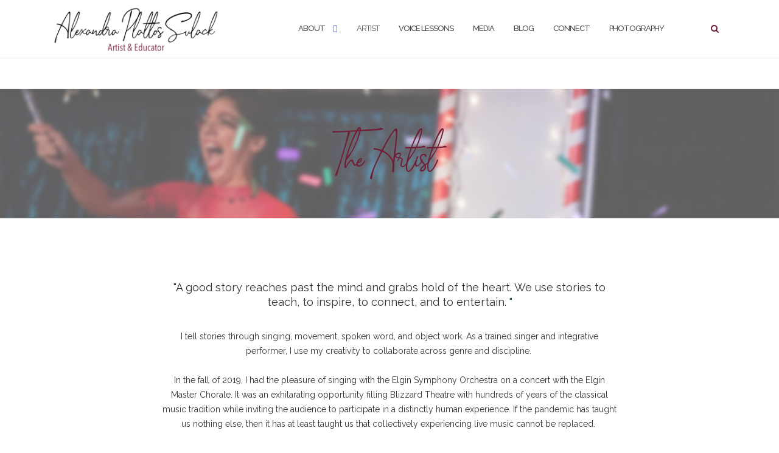

--- FILE ---
content_type: text/html; charset=UTF-8
request_url: https://alexandraplattos.com/artist/
body_size: 19390
content:

<!DOCTYPE html>
<html lang="en-US">
<head>
	<meta charset="UTF-8">
	<meta name="viewport" content="width=device-width, initial-scale=1">
	<link rel="profile" href="https://gmpg.org/xfn/11">
	<link rel="pingback" href="https://alexandraplattos.com/xmlrpc.php">

	<meta name='robots' content='index, follow, max-image-preview:large, max-snippet:-1, max-video-preview:-1' />
	<style>img:is([sizes="auto" i], [sizes^="auto," i]) { contain-intrinsic-size: 3000px 1500px }</style>
	
	<!-- This site is optimized with the Yoast SEO plugin v26.7 - https://yoast.com/wordpress/plugins/seo/ -->
	<title>Alexandra Plattos Sulack, Artist-Educator | The Artist</title>
	<meta name="description" content="A good story reaches past the mind and grabs hold of the heart. We use stories to teach, to inspire, to connect, and to entertain." />
	<link rel="canonical" href="https://alexandraplattos.com/artist/" />
	<meta property="og:locale" content="en_US" />
	<meta property="og:type" content="article" />
	<meta property="og:title" content="Alexandra Plattos Sulack, Artist-Educator | The Artist" />
	<meta property="og:description" content="A good story reaches past the mind and grabs hold of the heart. We use stories to teach, to inspire, to connect, and to entertain." />
	<meta property="og:url" content="https://alexandraplattos.com/artist/" />
	<meta property="og:site_name" content="Alexandra Plattos Sulack" />
	<meta property="article:modified_time" content="2023-10-16T20:17:36+00:00" />
	<meta name="twitter:card" content="summary_large_image" />
	<meta name="twitter:site" content="@SingingSulack" />
	<meta name="twitter:label1" content="Est. reading time" />
	<meta name="twitter:data1" content="1 minute" />
	<script type="application/ld+json" class="yoast-schema-graph">{"@context":"https://schema.org","@graph":[{"@type":"WebPage","@id":"https://alexandraplattos.com/artist/","url":"https://alexandraplattos.com/artist/","name":"Alexandra Plattos Sulack, Artist-Educator | The Artist","isPartOf":{"@id":"https://alexandraplattos.com/#website"},"datePublished":"2021-06-17T22:01:07+00:00","dateModified":"2023-10-16T20:17:36+00:00","description":"A good story reaches past the mind and grabs hold of the heart. We use stories to teach, to inspire, to connect, and to entertain.","breadcrumb":{"@id":"https://alexandraplattos.com/artist/#breadcrumb"},"inLanguage":"en-US","potentialAction":[{"@type":"ReadAction","target":["https://alexandraplattos.com/artist/"]}]},{"@type":"BreadcrumbList","@id":"https://alexandraplattos.com/artist/#breadcrumb","itemListElement":[{"@type":"ListItem","position":1,"name":"Home","item":"https://alexandraplattos.com/"},{"@type":"ListItem","position":2,"name":"Artist"}]},{"@type":"WebSite","@id":"https://alexandraplattos.com/#website","url":"https://alexandraplattos.com/","name":"Alexandra Plattos Sulack","description":"Artist &amp; Educator","publisher":{"@id":"https://alexandraplattos.com/#organization"},"potentialAction":[{"@type":"SearchAction","target":{"@type":"EntryPoint","urlTemplate":"https://alexandraplattos.com/?s={search_term_string}"},"query-input":{"@type":"PropertyValueSpecification","valueRequired":true,"valueName":"search_term_string"}}],"inLanguage":"en-US"},{"@type":"Organization","@id":"https://alexandraplattos.com/#organization","name":"Alexandra Plattos Sulack","url":"https://alexandraplattos.com/","logo":{"@type":"ImageObject","inLanguage":"en-US","@id":"https://alexandraplattos.com/#/schema/logo/image/","url":"https://i0.wp.com/alexandraplattos.com/wp-content/uploads/2023/08/cropped-APS-ArtistEducator.png?fit=1153%2C316&ssl=1","contentUrl":"https://i0.wp.com/alexandraplattos.com/wp-content/uploads/2023/08/cropped-APS-ArtistEducator.png?fit=1153%2C316&ssl=1","width":1153,"height":316,"caption":"Alexandra Plattos Sulack"},"image":{"@id":"https://alexandraplattos.com/#/schema/logo/image/"},"sameAs":["https://x.com/SingingSulack","https://www.instagram.com/singingsulack/","https://www.linkedin.com/in/alexandra-plattos-sulack/"]}]}</script>
	<!-- / Yoast SEO plugin. -->


<link rel='dns-prefetch' href='//platform-api.sharethis.com' />
<link rel='dns-prefetch' href='//stats.wp.com' />
<link rel='dns-prefetch' href='//fonts.googleapis.com' />
<link rel='preconnect' href='//i0.wp.com' />
<link rel='preconnect' href='//c0.wp.com' />
<link rel="alternate" type="application/rss+xml" title="Alexandra Plattos Sulack &raquo; Feed" href="https://alexandraplattos.com/feed/" />
<link rel="alternate" type="application/rss+xml" title="Alexandra Plattos Sulack &raquo; Comments Feed" href="https://alexandraplattos.com/comments/feed/" />
<script type="text/javascript">
/* <![CDATA[ */
window._wpemojiSettings = {"baseUrl":"https:\/\/s.w.org\/images\/core\/emoji\/16.0.1\/72x72\/","ext":".png","svgUrl":"https:\/\/s.w.org\/images\/core\/emoji\/16.0.1\/svg\/","svgExt":".svg","source":{"concatemoji":"https:\/\/alexandraplattos.com\/wp-includes\/js\/wp-emoji-release.min.js?ver=6.8.3"}};
/*! This file is auto-generated */
!function(s,n){var o,i,e;function c(e){try{var t={supportTests:e,timestamp:(new Date).valueOf()};sessionStorage.setItem(o,JSON.stringify(t))}catch(e){}}function p(e,t,n){e.clearRect(0,0,e.canvas.width,e.canvas.height),e.fillText(t,0,0);var t=new Uint32Array(e.getImageData(0,0,e.canvas.width,e.canvas.height).data),a=(e.clearRect(0,0,e.canvas.width,e.canvas.height),e.fillText(n,0,0),new Uint32Array(e.getImageData(0,0,e.canvas.width,e.canvas.height).data));return t.every(function(e,t){return e===a[t]})}function u(e,t){e.clearRect(0,0,e.canvas.width,e.canvas.height),e.fillText(t,0,0);for(var n=e.getImageData(16,16,1,1),a=0;a<n.data.length;a++)if(0!==n.data[a])return!1;return!0}function f(e,t,n,a){switch(t){case"flag":return n(e,"\ud83c\udff3\ufe0f\u200d\u26a7\ufe0f","\ud83c\udff3\ufe0f\u200b\u26a7\ufe0f")?!1:!n(e,"\ud83c\udde8\ud83c\uddf6","\ud83c\udde8\u200b\ud83c\uddf6")&&!n(e,"\ud83c\udff4\udb40\udc67\udb40\udc62\udb40\udc65\udb40\udc6e\udb40\udc67\udb40\udc7f","\ud83c\udff4\u200b\udb40\udc67\u200b\udb40\udc62\u200b\udb40\udc65\u200b\udb40\udc6e\u200b\udb40\udc67\u200b\udb40\udc7f");case"emoji":return!a(e,"\ud83e\udedf")}return!1}function g(e,t,n,a){var r="undefined"!=typeof WorkerGlobalScope&&self instanceof WorkerGlobalScope?new OffscreenCanvas(300,150):s.createElement("canvas"),o=r.getContext("2d",{willReadFrequently:!0}),i=(o.textBaseline="top",o.font="600 32px Arial",{});return e.forEach(function(e){i[e]=t(o,e,n,a)}),i}function t(e){var t=s.createElement("script");t.src=e,t.defer=!0,s.head.appendChild(t)}"undefined"!=typeof Promise&&(o="wpEmojiSettingsSupports",i=["flag","emoji"],n.supports={everything:!0,everythingExceptFlag:!0},e=new Promise(function(e){s.addEventListener("DOMContentLoaded",e,{once:!0})}),new Promise(function(t){var n=function(){try{var e=JSON.parse(sessionStorage.getItem(o));if("object"==typeof e&&"number"==typeof e.timestamp&&(new Date).valueOf()<e.timestamp+604800&&"object"==typeof e.supportTests)return e.supportTests}catch(e){}return null}();if(!n){if("undefined"!=typeof Worker&&"undefined"!=typeof OffscreenCanvas&&"undefined"!=typeof URL&&URL.createObjectURL&&"undefined"!=typeof Blob)try{var e="postMessage("+g.toString()+"("+[JSON.stringify(i),f.toString(),p.toString(),u.toString()].join(",")+"));",a=new Blob([e],{type:"text/javascript"}),r=new Worker(URL.createObjectURL(a),{name:"wpTestEmojiSupports"});return void(r.onmessage=function(e){c(n=e.data),r.terminate(),t(n)})}catch(e){}c(n=g(i,f,p,u))}t(n)}).then(function(e){for(var t in e)n.supports[t]=e[t],n.supports.everything=n.supports.everything&&n.supports[t],"flag"!==t&&(n.supports.everythingExceptFlag=n.supports.everythingExceptFlag&&n.supports[t]);n.supports.everythingExceptFlag=n.supports.everythingExceptFlag&&!n.supports.flag,n.DOMReady=!1,n.readyCallback=function(){n.DOMReady=!0}}).then(function(){return e}).then(function(){var e;n.supports.everything||(n.readyCallback(),(e=n.source||{}).concatemoji?t(e.concatemoji):e.wpemoji&&e.twemoji&&(t(e.twemoji),t(e.wpemoji)))}))}((window,document),window._wpemojiSettings);
/* ]]> */
</script>
<style id='wp-emoji-styles-inline-css' type='text/css'>

	img.wp-smiley, img.emoji {
		display: inline !important;
		border: none !important;
		box-shadow: none !important;
		height: 1em !important;
		width: 1em !important;
		margin: 0 0.07em !important;
		vertical-align: -0.1em !important;
		background: none !important;
		padding: 0 !important;
	}
</style>
<link rel='stylesheet' id='wp-block-library-css' href='https://c0.wp.com/c/6.8.3/wp-includes/css/dist/block-library/style.min.css' type='text/css' media='all' />
<style id='classic-theme-styles-inline-css' type='text/css'>
/*! This file is auto-generated */
.wp-block-button__link{color:#fff;background-color:#32373c;border-radius:9999px;box-shadow:none;text-decoration:none;padding:calc(.667em + 2px) calc(1.333em + 2px);font-size:1.125em}.wp-block-file__button{background:#32373c;color:#fff;text-decoration:none}
</style>
<link rel='stylesheet' id='awb-css' href='https://alexandraplattos.com/wp-content/plugins/advanced-backgrounds/assets/awb/awb.min.css?ver=1.12.8' type='text/css' media='all' />
<link rel='stylesheet' id='mediaelement-css' href='https://c0.wp.com/c/6.8.3/wp-includes/js/mediaelement/mediaelementplayer-legacy.min.css' type='text/css' media='all' />
<link rel='stylesheet' id='wp-mediaelement-css' href='https://c0.wp.com/c/6.8.3/wp-includes/js/mediaelement/wp-mediaelement.min.css' type='text/css' media='all' />
<style id='jetpack-sharing-buttons-style-inline-css' type='text/css'>
.jetpack-sharing-buttons__services-list{display:flex;flex-direction:row;flex-wrap:wrap;gap:0;list-style-type:none;margin:5px;padding:0}.jetpack-sharing-buttons__services-list.has-small-icon-size{font-size:12px}.jetpack-sharing-buttons__services-list.has-normal-icon-size{font-size:16px}.jetpack-sharing-buttons__services-list.has-large-icon-size{font-size:24px}.jetpack-sharing-buttons__services-list.has-huge-icon-size{font-size:36px}@media print{.jetpack-sharing-buttons__services-list{display:none!important}}.editor-styles-wrapper .wp-block-jetpack-sharing-buttons{gap:0;padding-inline-start:0}ul.jetpack-sharing-buttons__services-list.has-background{padding:1.25em 2.375em}
</style>
<link rel='stylesheet' id='font-awesome-css' href='https://alexandraplattos.com/wp-content/plugins/contact-widgets/assets/css/font-awesome.min.css?ver=4.7.0' type='text/css' media='all' />
<style id='global-styles-inline-css' type='text/css'>
:root{--wp--preset--aspect-ratio--square: 1;--wp--preset--aspect-ratio--4-3: 4/3;--wp--preset--aspect-ratio--3-4: 3/4;--wp--preset--aspect-ratio--3-2: 3/2;--wp--preset--aspect-ratio--2-3: 2/3;--wp--preset--aspect-ratio--16-9: 16/9;--wp--preset--aspect-ratio--9-16: 9/16;--wp--preset--color--black: #000000;--wp--preset--color--cyan-bluish-gray: #abb8c3;--wp--preset--color--white: #ffffff;--wp--preset--color--pale-pink: #f78da7;--wp--preset--color--vivid-red: #cf2e2e;--wp--preset--color--luminous-vivid-orange: #ff6900;--wp--preset--color--luminous-vivid-amber: #fcb900;--wp--preset--color--light-green-cyan: #7bdcb5;--wp--preset--color--vivid-green-cyan: #00d084;--wp--preset--color--pale-cyan-blue: #8ed1fc;--wp--preset--color--vivid-cyan-blue: #0693e3;--wp--preset--color--vivid-purple: #9b51e0;--wp--preset--gradient--vivid-cyan-blue-to-vivid-purple: linear-gradient(135deg,rgba(6,147,227,1) 0%,rgb(155,81,224) 100%);--wp--preset--gradient--light-green-cyan-to-vivid-green-cyan: linear-gradient(135deg,rgb(122,220,180) 0%,rgb(0,208,130) 100%);--wp--preset--gradient--luminous-vivid-amber-to-luminous-vivid-orange: linear-gradient(135deg,rgba(252,185,0,1) 0%,rgba(255,105,0,1) 100%);--wp--preset--gradient--luminous-vivid-orange-to-vivid-red: linear-gradient(135deg,rgba(255,105,0,1) 0%,rgb(207,46,46) 100%);--wp--preset--gradient--very-light-gray-to-cyan-bluish-gray: linear-gradient(135deg,rgb(238,238,238) 0%,rgb(169,184,195) 100%);--wp--preset--gradient--cool-to-warm-spectrum: linear-gradient(135deg,rgb(74,234,220) 0%,rgb(151,120,209) 20%,rgb(207,42,186) 40%,rgb(238,44,130) 60%,rgb(251,105,98) 80%,rgb(254,248,76) 100%);--wp--preset--gradient--blush-light-purple: linear-gradient(135deg,rgb(255,206,236) 0%,rgb(152,150,240) 100%);--wp--preset--gradient--blush-bordeaux: linear-gradient(135deg,rgb(254,205,165) 0%,rgb(254,45,45) 50%,rgb(107,0,62) 100%);--wp--preset--gradient--luminous-dusk: linear-gradient(135deg,rgb(255,203,112) 0%,rgb(199,81,192) 50%,rgb(65,88,208) 100%);--wp--preset--gradient--pale-ocean: linear-gradient(135deg,rgb(255,245,203) 0%,rgb(182,227,212) 50%,rgb(51,167,181) 100%);--wp--preset--gradient--electric-grass: linear-gradient(135deg,rgb(202,248,128) 0%,rgb(113,206,126) 100%);--wp--preset--gradient--midnight: linear-gradient(135deg,rgb(2,3,129) 0%,rgb(40,116,252) 100%);--wp--preset--font-size--small: 13px;--wp--preset--font-size--medium: 20px;--wp--preset--font-size--large: 36px;--wp--preset--font-size--x-large: 42px;--wp--preset--spacing--20: 0.44rem;--wp--preset--spacing--30: 0.67rem;--wp--preset--spacing--40: 1rem;--wp--preset--spacing--50: 1.5rem;--wp--preset--spacing--60: 2.25rem;--wp--preset--spacing--70: 3.38rem;--wp--preset--spacing--80: 5.06rem;--wp--preset--shadow--natural: 6px 6px 9px rgba(0, 0, 0, 0.2);--wp--preset--shadow--deep: 12px 12px 50px rgba(0, 0, 0, 0.4);--wp--preset--shadow--sharp: 6px 6px 0px rgba(0, 0, 0, 0.2);--wp--preset--shadow--outlined: 6px 6px 0px -3px rgba(255, 255, 255, 1), 6px 6px rgba(0, 0, 0, 1);--wp--preset--shadow--crisp: 6px 6px 0px rgba(0, 0, 0, 1);}:where(.is-layout-flex){gap: 0.5em;}:where(.is-layout-grid){gap: 0.5em;}body .is-layout-flex{display: flex;}.is-layout-flex{flex-wrap: wrap;align-items: center;}.is-layout-flex > :is(*, div){margin: 0;}body .is-layout-grid{display: grid;}.is-layout-grid > :is(*, div){margin: 0;}:where(.wp-block-columns.is-layout-flex){gap: 2em;}:where(.wp-block-columns.is-layout-grid){gap: 2em;}:where(.wp-block-post-template.is-layout-flex){gap: 1.25em;}:where(.wp-block-post-template.is-layout-grid){gap: 1.25em;}.has-black-color{color: var(--wp--preset--color--black) !important;}.has-cyan-bluish-gray-color{color: var(--wp--preset--color--cyan-bluish-gray) !important;}.has-white-color{color: var(--wp--preset--color--white) !important;}.has-pale-pink-color{color: var(--wp--preset--color--pale-pink) !important;}.has-vivid-red-color{color: var(--wp--preset--color--vivid-red) !important;}.has-luminous-vivid-orange-color{color: var(--wp--preset--color--luminous-vivid-orange) !important;}.has-luminous-vivid-amber-color{color: var(--wp--preset--color--luminous-vivid-amber) !important;}.has-light-green-cyan-color{color: var(--wp--preset--color--light-green-cyan) !important;}.has-vivid-green-cyan-color{color: var(--wp--preset--color--vivid-green-cyan) !important;}.has-pale-cyan-blue-color{color: var(--wp--preset--color--pale-cyan-blue) !important;}.has-vivid-cyan-blue-color{color: var(--wp--preset--color--vivid-cyan-blue) !important;}.has-vivid-purple-color{color: var(--wp--preset--color--vivid-purple) !important;}.has-black-background-color{background-color: var(--wp--preset--color--black) !important;}.has-cyan-bluish-gray-background-color{background-color: var(--wp--preset--color--cyan-bluish-gray) !important;}.has-white-background-color{background-color: var(--wp--preset--color--white) !important;}.has-pale-pink-background-color{background-color: var(--wp--preset--color--pale-pink) !important;}.has-vivid-red-background-color{background-color: var(--wp--preset--color--vivid-red) !important;}.has-luminous-vivid-orange-background-color{background-color: var(--wp--preset--color--luminous-vivid-orange) !important;}.has-luminous-vivid-amber-background-color{background-color: var(--wp--preset--color--luminous-vivid-amber) !important;}.has-light-green-cyan-background-color{background-color: var(--wp--preset--color--light-green-cyan) !important;}.has-vivid-green-cyan-background-color{background-color: var(--wp--preset--color--vivid-green-cyan) !important;}.has-pale-cyan-blue-background-color{background-color: var(--wp--preset--color--pale-cyan-blue) !important;}.has-vivid-cyan-blue-background-color{background-color: var(--wp--preset--color--vivid-cyan-blue) !important;}.has-vivid-purple-background-color{background-color: var(--wp--preset--color--vivid-purple) !important;}.has-black-border-color{border-color: var(--wp--preset--color--black) !important;}.has-cyan-bluish-gray-border-color{border-color: var(--wp--preset--color--cyan-bluish-gray) !important;}.has-white-border-color{border-color: var(--wp--preset--color--white) !important;}.has-pale-pink-border-color{border-color: var(--wp--preset--color--pale-pink) !important;}.has-vivid-red-border-color{border-color: var(--wp--preset--color--vivid-red) !important;}.has-luminous-vivid-orange-border-color{border-color: var(--wp--preset--color--luminous-vivid-orange) !important;}.has-luminous-vivid-amber-border-color{border-color: var(--wp--preset--color--luminous-vivid-amber) !important;}.has-light-green-cyan-border-color{border-color: var(--wp--preset--color--light-green-cyan) !important;}.has-vivid-green-cyan-border-color{border-color: var(--wp--preset--color--vivid-green-cyan) !important;}.has-pale-cyan-blue-border-color{border-color: var(--wp--preset--color--pale-cyan-blue) !important;}.has-vivid-cyan-blue-border-color{border-color: var(--wp--preset--color--vivid-cyan-blue) !important;}.has-vivid-purple-border-color{border-color: var(--wp--preset--color--vivid-purple) !important;}.has-vivid-cyan-blue-to-vivid-purple-gradient-background{background: var(--wp--preset--gradient--vivid-cyan-blue-to-vivid-purple) !important;}.has-light-green-cyan-to-vivid-green-cyan-gradient-background{background: var(--wp--preset--gradient--light-green-cyan-to-vivid-green-cyan) !important;}.has-luminous-vivid-amber-to-luminous-vivid-orange-gradient-background{background: var(--wp--preset--gradient--luminous-vivid-amber-to-luminous-vivid-orange) !important;}.has-luminous-vivid-orange-to-vivid-red-gradient-background{background: var(--wp--preset--gradient--luminous-vivid-orange-to-vivid-red) !important;}.has-very-light-gray-to-cyan-bluish-gray-gradient-background{background: var(--wp--preset--gradient--very-light-gray-to-cyan-bluish-gray) !important;}.has-cool-to-warm-spectrum-gradient-background{background: var(--wp--preset--gradient--cool-to-warm-spectrum) !important;}.has-blush-light-purple-gradient-background{background: var(--wp--preset--gradient--blush-light-purple) !important;}.has-blush-bordeaux-gradient-background{background: var(--wp--preset--gradient--blush-bordeaux) !important;}.has-luminous-dusk-gradient-background{background: var(--wp--preset--gradient--luminous-dusk) !important;}.has-pale-ocean-gradient-background{background: var(--wp--preset--gradient--pale-ocean) !important;}.has-electric-grass-gradient-background{background: var(--wp--preset--gradient--electric-grass) !important;}.has-midnight-gradient-background{background: var(--wp--preset--gradient--midnight) !important;}.has-small-font-size{font-size: var(--wp--preset--font-size--small) !important;}.has-medium-font-size{font-size: var(--wp--preset--font-size--medium) !important;}.has-large-font-size{font-size: var(--wp--preset--font-size--large) !important;}.has-x-large-font-size{font-size: var(--wp--preset--font-size--x-large) !important;}
:where(.wp-block-post-template.is-layout-flex){gap: 1.25em;}:where(.wp-block-post-template.is-layout-grid){gap: 1.25em;}
:where(.wp-block-columns.is-layout-flex){gap: 2em;}:where(.wp-block-columns.is-layout-grid){gap: 2em;}
:root :where(.wp-block-pullquote){font-size: 1.5em;line-height: 1.6;}
</style>
<link rel='stylesheet' id='vsel-styles-css' href='https://alexandraplattos.com/wp-content/plugins/very-simple-event-list/css/vsel-style.min.css?ver=6.8.3' type='text/css' media='all' />
<link rel='stylesheet' id='wp-components-css' href='https://c0.wp.com/c/6.8.3/wp-includes/css/dist/components/style.min.css' type='text/css' media='all' />
<link rel='stylesheet' id='godaddy-styles-css' href='https://alexandraplattos.com/wp-content/mu-plugins/vendor/wpex/godaddy-launch/includes/Dependencies/GoDaddy/Styles/build/latest.css?ver=2.0.2' type='text/css' media='all' />
<link rel='stylesheet' id='bootstrap-css' href='https://alexandraplattos.com/wp-content/themes/shapely/assets/css/bootstrap.min.css?ver=6.8.3' type='text/css' media='all' />
<link rel='stylesheet' id='shapely-fonts-css' href='//fonts.googleapis.com/css?family=Raleway%3A100%2C300%2C400%2C500%2C600%2C700&#038;display=swap&#038;ver=6.8.3' type='text/css' media='all' />
<link rel='stylesheet' id='flexslider-css' href='https://alexandraplattos.com/wp-content/themes/shapely/assets/css/flexslider.css?ver=6.8.3' type='text/css' media='all' />
<link rel='stylesheet' id='shapely-style-css' href='https://alexandraplattos.com/wp-content/themes/shapely/style.css?ver=6.8.3' type='text/css' media='all' />
<link rel='stylesheet' id='shapely-custom-css' href='https://alexandraplattos.com/wp-content/themes/shapely/assets/css/custom.css?ver=6.8.3' type='text/css' media='all' />
<link rel='stylesheet' id='owl.carousel-css' href='https://alexandraplattos.com/wp-content/themes/shapely/assets/js/owl-carousel/owl.carousel.min.css?ver=6.8.3' type='text/css' media='all' />
<link rel='stylesheet' id='owl.carousel.theme-css' href='https://alexandraplattos.com/wp-content/themes/shapely/assets/js/owl-carousel/owl.theme.default.css?ver=6.8.3' type='text/css' media='all' />
<link rel='stylesheet' id='wpcw-css' href='https://alexandraplattos.com/wp-content/plugins/contact-widgets/assets/css/style.min.css?ver=1.0.1' type='text/css' media='all' />
<link rel='stylesheet' id='js_composer_front-css' href='https://alexandraplattos.com/wp-content/plugins/js_composer/assets/css/js_composer.min.css?ver=8.7.2' type='text/css' media='all' />
<link rel="stylesheet" type="text/css" href="https://alexandraplattos.com/wp-content/plugins/smart-slider-3/Public/SmartSlider3/Application/Frontend/Assets/dist/smartslider.min.css?ver=c397fa89" media="all">
<style data-related="n2-ss-14">div#n2-ss-14 .n2-ss-slider-1{display:grid;position:relative;}div#n2-ss-14 .n2-ss-slider-2{display:grid;position:relative;overflow:hidden;padding:0px 0px 0px 0px;border:0px solid RGBA(62,62,62,1);border-radius:0px;background-clip:padding-box;background-repeat:repeat;background-position:50% 50%;background-size:cover;background-attachment:scroll;z-index:1;}div#n2-ss-14:not(.n2-ss-loaded) .n2-ss-slider-2{background-image:none !important;}div#n2-ss-14 .n2-ss-slider-3{display:grid;grid-template-areas:'cover';position:relative;overflow:hidden;z-index:10;}div#n2-ss-14 .n2-ss-slider-3 > *{grid-area:cover;}div#n2-ss-14 .n2-ss-slide-backgrounds,div#n2-ss-14 .n2-ss-slider-3 > .n2-ss-divider{position:relative;}div#n2-ss-14 .n2-ss-slide-backgrounds{z-index:10;}div#n2-ss-14 .n2-ss-slide-backgrounds > *{overflow:hidden;}div#n2-ss-14 .n2-ss-slide-background{transform:translateX(-100000px);}div#n2-ss-14 .n2-ss-slider-4{place-self:center;position:relative;width:100%;height:100%;z-index:20;display:grid;grid-template-areas:'slide';}div#n2-ss-14 .n2-ss-slider-4 > *{grid-area:slide;}div#n2-ss-14.n2-ss-full-page--constrain-ratio .n2-ss-slider-4{height:auto;}div#n2-ss-14 .n2-ss-slide{display:grid;place-items:center;grid-auto-columns:100%;position:relative;z-index:20;-webkit-backface-visibility:hidden;transform:translateX(-100000px);}div#n2-ss-14 .n2-ss-slide{perspective:1500px;}div#n2-ss-14 .n2-ss-slide-active{z-index:21;}.n2-ss-background-animation{position:absolute;top:0;left:0;width:100%;height:100%;z-index:3;}div#n2-ss-14 .n-uc-5mrnZLs62vFc{padding:0px 0px 0px 0px}div#n2-ss-14 .n-uc-mDINLMQc2BJF-inner{padding:10px 10px 10px 10px;justify-content:center}div#n2-ss-14 .n-uc-rgbJPUZnUy29{align-self:center;}@media (min-width: 1200px){div#n2-ss-14 [data-hide-desktopportrait="1"]{display: none !important;}}@media (orientation: landscape) and (max-width: 1199px) and (min-width: 901px),(orientation: portrait) and (max-width: 1199px) and (min-width: 701px){div#n2-ss-14 [data-hide-tabletportrait="1"]{display: none !important;}}@media (orientation: landscape) and (max-width: 900px),(orientation: portrait) and (max-width: 700px){div#n2-ss-14 [data-hide-mobileportrait="1"]{display: none !important;}}</style>
<script>(function(){this._N2=this._N2||{_r:[],_d:[],r:function(){this._r.push(arguments)},d:function(){this._d.push(arguments)}}}).call(window);</script><script src="https://alexandraplattos.com/wp-content/plugins/smart-slider-3/Public/SmartSlider3/Application/Frontend/Assets/dist/n2.min.js?ver=c397fa89" defer async></script>
<script src="https://alexandraplattos.com/wp-content/plugins/smart-slider-3/Public/SmartSlider3/Application/Frontend/Assets/dist/smartslider-frontend.min.js?ver=c397fa89" defer async></script>
<script src="https://alexandraplattos.com/wp-content/plugins/smart-slider-3/Public/SmartSlider3/Slider/SliderType/Simple/Assets/dist/ss-simple.min.js?ver=c397fa89" defer async></script>
<script>_N2.r('documentReady',function(){_N2.r(["documentReady","smartslider-frontend","ss-simple"],function(){new _N2.SmartSliderSimple('n2-ss-14',{"admin":false,"background.video.mobile":1,"loadingTime":2000,"alias":{"id":0,"smoothScroll":0,"slideSwitch":0,"scroll":1},"align":"normal","isDelayed":0,"responsive":{"mediaQueries":{"all":false,"desktopportrait":["(min-width: 1200px)"],"tabletportrait":["(orientation: landscape) and (max-width: 1199px) and (min-width: 901px)","(orientation: portrait) and (max-width: 1199px) and (min-width: 701px)"],"mobileportrait":["(orientation: landscape) and (max-width: 900px)","(orientation: portrait) and (max-width: 700px)"]},"base":{"slideOuterWidth":1200,"slideOuterHeight":200,"sliderWidth":1200,"sliderHeight":200,"slideWidth":1200,"slideHeight":200},"hideOn":{"desktopLandscape":false,"desktopPortrait":false,"tabletLandscape":false,"tabletPortrait":false,"mobileLandscape":false,"mobilePortrait":false},"onResizeEnabled":true,"type":"fullwidth","sliderHeightBasedOn":"real","focusUser":1,"focusEdge":"auto","breakpoints":[{"device":"tabletPortrait","type":"max-screen-width","portraitWidth":1199,"landscapeWidth":1199},{"device":"mobilePortrait","type":"max-screen-width","portraitWidth":700,"landscapeWidth":900}],"enabledDevices":{"desktopLandscape":0,"desktopPortrait":1,"tabletLandscape":0,"tabletPortrait":1,"mobileLandscape":0,"mobilePortrait":1},"sizes":{"desktopPortrait":{"width":1200,"height":200,"max":3000,"min":1200},"tabletPortrait":{"width":701,"height":116,"customHeight":false,"max":1199,"min":701},"mobilePortrait":{"width":320,"height":53,"customHeight":false,"max":900,"min":320}},"overflowHiddenPage":0,"focus":{"offsetTop":"#wpadminbar","offsetBottom":""}},"controls":{"mousewheel":0,"touch":0,"keyboard":1,"blockCarouselInteraction":1},"playWhenVisible":1,"playWhenVisibleAt":0.5,"lazyLoad":0,"lazyLoadNeighbor":0,"blockrightclick":0,"maintainSession":0,"autoplay":{"enabled":0,"start":1,"duration":8000,"autoplayLoop":1,"allowReStart":0,"reverse":0,"pause":{"click":1,"mouse":"0","mediaStarted":1},"resume":{"click":0,"mouse":"0","mediaEnded":1,"slidechanged":0},"interval":1,"intervalModifier":"loop","intervalSlide":"current"},"perspective":1500,"layerMode":{"playOnce":0,"playFirstLayer":1,"mode":"skippable","inAnimation":"mainInEnd"},"bgAnimations":0,"mainanimation":{"type":"horizontal","duration":800,"delay":0,"ease":"easeOutQuad","shiftedBackgroundAnimation":0},"carousel":1,"initCallbacks":function(){}})})});</script><script type="text/javascript" src="https://c0.wp.com/c/6.8.3/wp-includes/js/jquery/jquery.min.js" id="jquery-core-js"></script>
<script type="text/javascript" src="https://c0.wp.com/c/6.8.3/wp-includes/js/jquery/jquery-migrate.min.js" id="jquery-migrate-js"></script>
<script type="text/javascript" src="https://alexandraplattos.com/wp-content/plugins/sticky-menu-or-anything-on-scroll/assets/js/jq-sticky-anything.min.js?ver=2.1.1" id="stickyAnythingLib-js"></script>
<script type="text/javascript" src="//platform-api.sharethis.com/js/sharethis.js#source=googleanalytics-wordpress#product=ga&amp;property=5efbe4be347d420012964a9a" id="googleanalytics-platform-sharethis-js"></script>
<script></script><link rel="https://api.w.org/" href="https://alexandraplattos.com/wp-json/" /><link rel="alternate" title="JSON" type="application/json" href="https://alexandraplattos.com/wp-json/wp/v2/pages/1613" /><link rel="EditURI" type="application/rsd+xml" title="RSD" href="https://alexandraplattos.com/xmlrpc.php?rsd" />
<meta name="generator" content="WordPress 6.8.3" />
<link rel='shortlink' href='https://alexandraplattos.com/?p=1613' />
<link rel="alternate" title="oEmbed (JSON)" type="application/json+oembed" href="https://alexandraplattos.com/wp-json/oembed/1.0/embed?url=https%3A%2F%2Falexandraplattos.com%2Fartist%2F" />
<link rel="alternate" title="oEmbed (XML)" type="text/xml+oembed" href="https://alexandraplattos.com/wp-json/oembed/1.0/embed?url=https%3A%2F%2Falexandraplattos.com%2Fartist%2F&#038;format=xml" />
 <!-- Hide Page Title -->
              <script type="text/javascript">
				jQuery(document).ready(function($){
				  if( $('.entry-title').length != 0 ) {
					$('.entry-title span.hpt_headertitle').parents('.entry-title:first').hide();
				    } else {
					  $('h1 span.hpt_headertitle').parents('h1:first').hide();
					  $('h2 span.hpt_headertitle').parents('h2:first').hide();
				   }
				});
              </script><noscript><style type="text/css"> .entry-title { display:none !important; }</style></noscript>
             <!-- END Hide Page Title-->
	    	<style>img#wpstats{display:none}</style>
		<style type="text/css">a, .image-bg a, .contact-section .social-icons li a, a:visited, .footer .footer-credits a, .post-content .post-meta li a, .post-content .shapely-category a, .module.widget-handle i {color:#701e35 }a:hover,
				a:active,
				a:focus,
				.post-title a:hover,
				.post-title a:focus,
				.image-bg a:hover,
				.image-bg a:focus,
				.contact-section .social-icons li a:hover,
				.contact-section .social-icons li a:focus,
				.footer .footer-credits a:hover,
				.footer .footer-credits a:focus,
				.post-content .post-meta li a:hover,
				.post-content .post-meta li a:focus,
				.widget.widget_recent_entries ul li a:focus,
				.widget.widget_recent_entries ul li a:hover,
				.widget.widget_recent_comments ul li .comment-author-link a:focus,
				.widget.widget_recent_comments ul li .comment-author-link a:hover,
				.widget.widget_archive > div ul li a:focus,
				.widget.widget_archive > div ul li a:hover,
				.widget.widget_archive ul li a:focus,
				.widget.widget_archive ul li a:hover,
				.widget.widget_categories > div ul li a:focus,
				.widget.widget_categories > div ul li a:hover,
				.widget.widget_categories ul li a:focus,
				.widget.widget_categories ul li a:hover,
				.widget.widget_meta > div ul li a:focus,
				.widget.widget_meta > div ul li a:hover,
				.widget.widget_meta ul li a:focus,
				.widget.widget_meta ul li a:hover,
				.widget.widget_pages > div ul li a:focus,
				.widget.widget_pages > div ul li a:hover,
				.widget.widget_pages ul li a:focus,
				.widget.widget_pages ul li a:hover,
				.widget.widget_nav_menu > div ul li a:focus,
				.widget.widget_nav_menu > div ul li a:hover,
				.widget.widget_nav_menu ul li a:focus,
				.widget.widget_nav_menu ul li a:hover,
				.widget.widget_nav_menu .menu > li a:focus,
				.widget.widget_nav_menu .menu > li a:hover,
				.widget.widget_tag_cloud a:focus,
				.widget.widget_tag_cloud a:hover,
				.widget_product_categories ul.product-categories li a:hover,
				.widget_product_categories ul.product-categories li a:focus,
				.widget_product_tag_cloud .tagcloud a:hover,
				.widget_product_tag_cloud .tagcloud a:focus,
				.widget_products .product_list_widget a:hover,
				.widget_products .product_list_widget a:focus,
				.woocommerce.widget ul.cart_list li a:hover,
				.woocommerce.widget ul.cart_list li a:focus,
				.woocommerce.widget ul.product_list_widget li a:hover,
				.woocommerce.widget ul.product_list_widget li a:focus,
				.woocommerce .widget_layered_nav_filters ul li a:hover,
				.woocommerce .widget_layered_nav_filters ul li a:focus,
				.woocommerce .widget_layered_nav ul li a:hover,
				.woocommerce .widget_layered_nav ul li a:focus,
				.main-navigation .menu > li > ul li:hover > a,
				.main-navigation .menu > li > ul li:focus > a,
				.main-navigation .menu > li > ul .dropdown:hover:after,
				.main-navigation .menu > li > ul .dropdown:focus:after,
				.main-navigation .menu > li > ul li.menu-item-has-children:hover:after,
				.main-navigation .menu > li > ul li.menu-item-has-children:focus:after,
				.main-navigation .menu li a:focus,
				.main-navigation .menu li:focus > a,
				.main-navigation .menu > li > ul li a:focus,
				.post-content .shapely-category a:hover,
				.post-content .shapely-category a:focus,
				.main-navigation .menu li:hover > a,
				.main-navigation .menu li:focus > a,
				.main-navigation .menu > li:hover:after,
				.main-navigation .menu > li:focus-within:after,
				.bg-dark .social-list a:hover,
				.bg-dark .social-list a:focus,
				.shapely-social .shapely-social-icon:hover,
				.shapely-social .shapely-social-icon:focus { color: #8a384f;}.btn-filled, .btn-filled:visited, .woocommerce #respond input#submit.alt,
          .woocommerce a.button.alt, .woocommerce button.button.alt,
          .woocommerce input.button.alt, .woocommerce #respond input#submit,
          .woocommerce a.button, .woocommerce button.button,
          .woocommerce input.button,
          .video-widget .video-controls button,
          input[type="submit"],
          button[type="submit"],
          .post-content .more-link { background:#701e35 !important; border: 2px solid #701e35 !important;}.shapely_home_parallax > section:not(.image-bg) .btn-white { color:#701e35 !important; border: 2px solid #701e35 !important; }.btn-filled:hover,
				.btn-filled:focus,
				.woocommerce #respond input#submit.alt:hover,
				.woocommerce #respond input#submit.alt:focus,
				.woocommerce a.button.alt:hover,
				.woocommerce a.button.alt:focus,
				.woocommerce button.button.alt:hover,
				.woocommerce button.button.alt:focus,
				.woocommerce input.button.alt:hover,
				.woocommerce input.button.alt:focus,
				.woocommerce #respond input#submit:hover,
				.woocommerce #respond input#submit:focus,
				.woocommerce a.button:hover,
				.woocommerce a.button:focus,
				.woocommerce button.button:hover,
				.woocommerce button.button:focus,
				.woocommerce input.button:hover,
				.woocommerce input.button:focus,
				.video-widget .video-controls button:hover,
				.video-widget .video-controls button:focus,
				input[type="submit"]:hover,
				input[type="submit"]:focus,
				button[type="submit"]:hover,
				button[type="submit"]:focus,
				.post-content .more-link:hover,
				.post-content .more-link:focus,
				.btn:not(.btn-white):hover,
				.btn:not(.btn-white):focus,
				.button:not(.btn-white):hover,
				.button:not(.btn-white):focus
				{ background: #8a384f !important; border: 2px solid #8a384f !important;}.shapely_home_parallax > section:not(.image-bg) .btn-white:hover,
				.shapely_home_parallax > section:not(.image-bg) .btn-white:focus,
				.pagination span:not( .dots ),
				.pagination a:hover,
				.pagination a:focus,
				.woocommerce-pagination ul.page-numbers span.page-numbers,
				.woocommerce nav.woocommerce-pagination ul li a:focus,
				.woocommerce nav.woocommerce-pagination ul li a:hover,
				.woocommerce nav.woocommerce-pagination ul li span.current { background-color: #8a384f !important; border-color: #8a384f !important;color: #fff !important; }.widget.widget_search .search-form > input#s:hover,
				.widget.widget_search .search-form > input#s:focus,
				.widget.widget_calendar #wp-calendar td:not(.pad):not(#next):not(#prev)#today,
				.widget_product_search .woocommerce-product-search > input.search-field:hover,
				.widget_product_search .woocommerce-product-search > input.search-field:focus,
				.widget.widget_search input[type="text"]:focus + button[type="submit"].searchsubmit,
				.widget.widget_search input[type="text"]:hover + button[type="submit"].searchsubmit,
				textarea:hover,
				textarea:focus,
				input[type="text"]:hover,
				input[type="search"]:hover,
				input[type="email"]:hover,
				input[type="tel"]:hover,
				input[type="password"]:hover,
				input[type="text"]:focus,
				input[type="search"]:focus,
				input[type="email"]:focus,
				input[type="tel"]:focus,
				input[type="password"]:focus,
				.widget.widget_product_search input[type="text"]:focus + button[type="submit"].searchsubmit,
				.widget.widget_product_search input[type="text"]:hover + button[type="submit"].searchsubmit
				{ border-color: #8a384f !important }.widget.widget_calendar #wp-calendar > caption:after,
				.widget.widget_calendar #wp-calendar td:not(.pad):not(#next):not(#prev)#today:hover,
				.widget.widget_calendar #wp-calendar td:not(.pad):not(#next):not(#prev)#today:focus
				{ background-color: #8a384f }.widget.widget_search input[type="text"]:focus + button[type="submit"].searchsubmit,
				.widget.widget_search input[type="text"]:hover + button[type="submit"].searchsubmit,
				.widget.widget_product_search input[type="text"]:focus + button[type="submit"].searchsubmit,
				.widget.widget_product_search input[type="text"]:hover + button[type="submit"].searchsubmit,
				.image-bg .text-slider .flex-direction-nav li a:focus:before
				{ color: #8a384f }.page-title-section .page-title {color:#000000 !important; }</style><script>
(function() {
	(function (i, s, o, g, r, a, m) {
		i['GoogleAnalyticsObject'] = r;
		i[r] = i[r] || function () {
				(i[r].q = i[r].q || []).push(arguments)
			}, i[r].l = 1 * new Date();
		a = s.createElement(o),
			m = s.getElementsByTagName(o)[0];
		a.async = 1;
		a.src = g;
		m.parentNode.insertBefore(a, m)
	})(window, document, 'script', 'https://google-analytics.com/analytics.js', 'ga');

	ga('create', 'UA-62809806-1', 'auto');
			ga('send', 'pageview');
	})();
</script>
<meta name="generator" content="Powered by WPBakery Page Builder - drag and drop page builder for WordPress."/>
<link rel="icon" href="https://i0.wp.com/alexandraplattos.com/wp-content/uploads/2021/05/cropped-APS_siteicon.png?fit=32%2C32&#038;ssl=1" sizes="32x32" />
<link rel="icon" href="https://i0.wp.com/alexandraplattos.com/wp-content/uploads/2021/05/cropped-APS_siteicon.png?fit=192%2C192&#038;ssl=1" sizes="192x192" />
<link rel="apple-touch-icon" href="https://i0.wp.com/alexandraplattos.com/wp-content/uploads/2021/05/cropped-APS_siteicon.png?fit=180%2C180&#038;ssl=1" />
<meta name="msapplication-TileImage" content="https://i0.wp.com/alexandraplattos.com/wp-content/uploads/2021/05/cropped-APS_siteicon.png?fit=270%2C270&#038;ssl=1" />
		<style type="text/css" id="wp-custom-css">
			p {
  color: #000000;
}		</style>
		<style type="text/css" data-type="vc_shortcodes-default-css">.vc_do_btn{margin-bottom:22px;}</style><noscript><style> .wpb_animate_when_almost_visible { opacity: 1; }</style></noscript></head>

<body class="wp-singular page-template-default page page-id-1613 wp-custom-logo wp-theme-shapely ally-default has-sidebar-right wpb-js-composer js-comp-ver-8.7.2 vc_responsive modula-best-grid-gallery">
	<div id="page" class="site">
	<a class="skip-link screen-reader-text" href="#content">Skip to content</a>

	<header id="masthead" class="site-header" role="banner">
		<div class="nav-container">
			<nav style="background: rgba(255, 255, 255, 0.70);" id="site-navigation" class="main-navigation" role="navigation">
				<div class="container nav-bar">
					<div class="flex-row">
						<div class="module left site-title-container">
							<a href="https://alexandraplattos.com/" class="custom-logo-link" rel="home" itemprop="url"><img width="275" height="75" src="https://i0.wp.com/alexandraplattos.com/wp-content/uploads/2023/08/cropped-APS-ArtistEducator.png?fit=275%2C75&amp;ssl=1" class="custom-logo logo" alt="Alexandra Plattos Sulack" itemprop="logo" decoding="async" srcset="https://i0.wp.com/alexandraplattos.com/wp-content/uploads/2023/08/cropped-APS-ArtistEducator.png?w=1153&amp;ssl=1 1153w, https://i0.wp.com/alexandraplattos.com/wp-content/uploads/2023/08/cropped-APS-ArtistEducator.png?resize=300%2C82&amp;ssl=1 300w, https://i0.wp.com/alexandraplattos.com/wp-content/uploads/2023/08/cropped-APS-ArtistEducator.png?resize=1024%2C281&amp;ssl=1 1024w, https://i0.wp.com/alexandraplattos.com/wp-content/uploads/2023/08/cropped-APS-ArtistEducator.png?resize=768%2C210&amp;ssl=1 768w, https://i0.wp.com/alexandraplattos.com/wp-content/uploads/2023/08/cropped-APS-ArtistEducator.png?resize=500%2C137&amp;ssl=1 500w, https://i0.wp.com/alexandraplattos.com/wp-content/uploads/2023/08/cropped-APS-ArtistEducator.png?resize=800%2C219&amp;ssl=1 800w, https://i0.wp.com/alexandraplattos.com/wp-content/uploads/2023/08/cropped-APS-ArtistEducator.png?resize=228%2C62&amp;ssl=1 228w" sizes="(max-width: 275px) 100vw, 275px" /></a>						</div>
						<button class="module widget-handle mobile-toggle right visible-sm visible-xs">
							<i class="fa fa-bars"></i>
						</button>
						<div class="module-group right">
							<div class="module left">
								<div class="collapse navbar-collapse navbar-ex1-collapse"><ul id="menu" class="menu"><li id="menu-item-1645" class="menu-item menu-item-type-post_type menu-item-object-page menu-item-has-children menu-item-1645 dropdown"><a title="About" href="https://alexandraplattos.com/about/">About </a><span class="dropdown-toggle shapely-dropdown" data-toggle="dropdown"><i class="fa fa-angle-down" aria-hidden="true"></i></span>
<ul role="menu" class=" dropdown-menu">
	<li id="menu-item-1707" class="menu-item menu-item-type-post_type menu-item-object-page menu-item-1707"><a title="The Story" href="https://alexandraplattos.com/about/">The Story</a></li>
	<li id="menu-item-300" class="menu-item menu-item-type-post_type menu-item-object-page menu-item-300"><a title="Events" href="https://alexandraplattos.com/performances/">Events</a></li>
</ul>
</li>
<li id="menu-item-1646" class="menu-item menu-item-type-post_type menu-item-object-page current-menu-item page_item page-item-1613 current_page_item menu-item-1646 active"><a title="&lt;span class=&quot;hpt_headertitle&quot;&gt;Artist&lt;/span&gt;" href="https://alexandraplattos.com/artist/"><span class="hpt_headertitle">Artist</span></a></li>
<li id="menu-item-1647" class="menu-item menu-item-type-post_type menu-item-object-page menu-item-1647"><a title="Voice Lessons" href="https://alexandraplattos.com/educator/">Voice Lessons</a></li>
<li id="menu-item-1342" class="menu-item menu-item-type-post_type menu-item-object-page menu-item-1342"><a title="Media" href="https://alexandraplattos.com/media/">Media</a></li>
<li id="menu-item-1173" class="menu-item menu-item-type-post_type menu-item-object-page menu-item-1173"><a title="Blog" href="https://alexandraplattos.com/blog/">Blog</a></li>
<li id="menu-item-180" class="menu-item menu-item-type-post_type menu-item-object-page menu-item-180"><a title="Connect" href="https://alexandraplattos.com/connect/">Connect</a></li>
<li id="menu-item-1079" class="menu-item menu-item-type-post_type menu-item-object-page menu-item-1079"><a title="Photography" href="https://alexandraplattos.com/photography/">Photography</a></li>
</ul></div>							</div>
							<!--end of menu module-->
							<div class="module widget-handle search-widget-handle hidden-xs hidden-sm">
								<button class="search">
									<i class="fa fa-search"></i>
									<span class="title">Site Search</span>
								</button>
								<div class="function">
									<form role="search"  method="get" class="search-form" action="https://alexandraplattos.com/" method="get" class="search-form" action="https://alexandraplattos.com/">
		<div class="search-form-wrapper">
			<input type="search" class="search-field" placeholder="Search &hellip;" value="" name="s" />
			<button type="submit" class="search-submit">
				<span class="screen-reader-text">Search</span>
				<i class="fas fa-search" aria-hidden="true"></i>
			</button>
		</div>
	</form>								</div>
							</div>
						</div>
						<!--end of module group-->
					</div>
				</div>
			</nav><!-- #site-navigation -->
		</div>
	</header><!-- #masthead -->
	<div id="content" class="main-container">
					<div class="header-callout">
									<div class="container mt20">
							</div>
		
		<!-- Rank Math SEO's Breadcrumb Function -->
							</div>
		
		<section class="content-area  pt0 ">
			<div id="main" class="container" role="main">
	<div class="row">
				<div id="primary" class="col-md-8 mb-xs-24 full-width">
																<article id="post-1613" class="post-1613 page type-page status-publish hentry">
	<header class="entry-header">
				<h1 class="entry-title"><span class="hpt_headertitle">Artist</span></h1>	</header><!-- .entry-header -->

	<div class="entry-content">
		<div class="wpb-content-wrapper"><div data-vc-full-width="true" data-vc-full-width-temp="true" data-vc-full-width-init="false" class="vc_row wpb_row vc_row-fluid vc_row-o-content-top vc_row-flex"><div class="wpb_column vc_column_container vc_col-sm-12"><div class="vc_column-inner"><div class="wpb_wrapper">
	<div class="wpb_text_column wpb_content_element" >
		<div class="wpb_wrapper">
			<div style="text-align: center;">
<div><div class="n2_clear"><ss3-force-full-width data-overflow-x="body" data-horizontal-selector="body"><div class="n2-section-smartslider fitvidsignore  n2_clear" data-ssid="14"><div id="n2-ss-14-align" class="n2-ss-align"><div class="n2-padding"><div id="n2-ss-14" data-creator="Smart Slider 3" data-responsive="fullwidth" class="n2-ss-slider n2-ow n2-has-hover n2notransition  ">
        <div class="n2-ss-slider-1 n2_ss__touch_element n2-ow">
            <div class="n2-ss-slider-2 n2-ow">
                                                <div class="n2-ss-slider-3 n2-ow">

                    <div class="n2-ss-slide-backgrounds n2-ow-all"><div class="n2-ss-slide-background" data-public-id="1" data-mode="fill"><div class="n2-ss-slide-background-image" data-blur="3" data-opacity="100" data-x="44" data-y="39" data-alt="" data-title="" style="--ss-o-pos-x:44%;--ss-o-pos-y:39%"><picture class="skip-lazy jetpack-lazy-image" data-skip-lazy="1"><img decoding="async" src="//alexandraplattos.com/wp-content/uploads/2020/02/181210_OperaonTap_13.jpg" alt="" title="" loading="lazy" class="skip-lazy jetpack-lazy-image" data-skip-lazy="1"></picture></div><div data-color="RGBA(255,255,255,0.38)" style="background-color: RGBA(255,255,255,0.38);" class="n2-ss-slide-background-color" data-overlay="1"></div></div></div>                    <div class="n2-ss-slider-4 n2-ow">
                        <svg xmlns="http://www.w3.org/2000/svg" viewBox="0 0 1200 200" data-related-device="desktopPortrait" class="n2-ow n2-ss-preserve-size n2-ss-preserve-size--slider n2-ss-slide-limiter"></svg><div data-first="1" data-slide-duration="0" data-id="49" data-slide-public-id="1" data-title="17" class="n2-ss-slide n2-ow  n2-ss-slide-49"><div role="note" class="n2-ss-slide--focus" tabindex="-1">17</div><div class="n2-ss-layers-container n2-ss-slide-limiter n2-ow"><div class="n2-ss-layer n2-ow n-uc-5mrnZLs62vFc" data-sstype="slide" data-pm="default"><div class="n2-ss-layer n2-ow n-uc-mDINLMQc2BJF" data-pm="default" data-sstype="content" data-hasbackground="0"><div class="n2-ss-section-main-content n2-ss-layer-with-background n2-ss-layer-content n2-ow n-uc-mDINLMQc2BJF-inner"><div class="n2-ss-layer n2-ow n-uc-rgbJPUZnUy29" data-pm="normal" data-sstype="layer"><div class=" n2-ss-item-image-content n2-ss-item-content n2-ow-all"><img decoding="async" id="n2-ss-14item1" alt="" class="skip-lazy jetpack-lazy-image" width="444" height="100" data-skip-lazy="1" src="//alexandraplattos.com/wp-content/uploads/2021/06/TheArtist.png" /></div></div></div></div></div></div></div>                    </div>

                                    </div>
            </div>
        </div>
        </div><ss3-loader></ss3-loader></div></div><div class="n2_clear"></div></div></ss3-force-full-width></div></div>
</div>

		</div>
	</div>
</div></div></div></div><div class="vc_row-full-width vc_clearfix"></div><div data-vc-full-width="true" data-vc-full-width-temp="true" data-vc-full-width-init="false" data-vc-parallax="3" class="vc_row wpb_row vc_row-fluid vc_row-has-fill vc_general vc_parallax vc_parallax-content-moving"><div class="wpb_column vc_column_container vc_col-sm-2"><div class="vc_column-inner"><div class="wpb_wrapper"></div></div></div><div class="wpb_column vc_column_container vc_col-sm-8"><div class="vc_column-inner"><div class="wpb_wrapper">
	<div class="wpb_text_column wpb_content_element wpb_animate_when_almost_visible wpb_fadeIn fadeIn" >
		<div class="wpb_wrapper">
			<blockquote>
<p class="p1" style="text-align: center;"><span style="color: #333333;">A good story reaches past the mind and grabs hold of the heart. </span><span style="color: #333333;">We use stories to teach, to inspire, to connect, and to entertain. </span></p>
</blockquote>
<p class="p1" style="text-align: center;"><span style="color: #333333;">I tell stories through singing, movement, spoken word, and object work. As a trained singer and integrative performer, I use my creativity to collaborate across genre and discipline.<span class="Apple-converted-space"> </span></span></p>
<p class="p1" style="text-align: center;"><span style="color: #333333;">In the fall of 2019, I had the pleasure of singing with the Elgin Symphony Orchestra on a concert with the Elgin Master Chorale. It was an exhilarating opportunity filling Blizzard Theatre with hundreds of years of the classical music tradition while inviting the audience to participate in a distinctly human experience. If the pandemic has taught us nothing else, then it has at least taught us that collectively experiencing live music cannot be replaced.<span class="Apple-converted-space"> </span></span></p>
<p class="p1" style="text-align: center;"><span style="color: #333333;">I am an Artist-in-Residence at the historic Cliff Dwellers Club of Chicago. I am a core ensemble member with the operatic improv troupe Forte Chicago, and I have recently had the privilege of originating three operatic roles in their world premieres.</span></p>

		</div>
	</div>
<div class="vc_row wpb_row vc_inner vc_row-fluid"><div class="wpb_column vc_column_container vc_col-sm-6"><div class="vc_column-inner"><div class="wpb_wrapper"><div class="vc_btn3-container  wpb_animate_when_almost_visible wpb_fadeIn fadeIn vc_btn3-center vc_do_btn" ><a class="vc_general vc_btn3 vc_btn3-size-md vc_btn3-shape-rounded vc_btn3-style-modern vc_btn3-color-grey" href="https://alexandraplattos.com/wp-content/uploads/2023/06/PlattosSulack_Resume2023.pdf" title="" target="_blank">Download Resume</a></div></div></div></div><div class="wpb_column vc_column_container vc_col-sm-6"><div class="vc_column-inner"><div class="wpb_wrapper"><div class="vc_btn3-container  wpb_animate_when_almost_visible wpb_fadeIn fadeIn vc_btn3-center vc_do_btn" ><a class="vc_general vc_btn3 vc_btn3-size-md vc_btn3-shape-rounded vc_btn3-style-modern vc_btn3-color-grey" href="https://alexandraplattos.com/wp-content/uploads/2023/06/PlattosSulack_Headshot-scaled.jpg" title="" target="_blank">Download Headshot</a></div></div></div></div></div><div class="vc_separator wpb_content_element vc_separator_align_center vc_sep_width_100 vc_sep_dotted vc_sep_pos_align_center vc_separator_no_text vc_sep_color_grey wpb_content_element  wpb_content_element" ><span class="vc_sep_holder vc_sep_holder_l"><span class="vc_sep_line"></span></span><span class="vc_sep_holder vc_sep_holder_r"><span class="vc_sep_line"></span></span>
</div></div></div></div><div class="wpb_column vc_column_container vc_col-sm-2"><div class="vc_column-inner"><div class="wpb_wrapper"></div></div></div></div><div class="vc_row-full-width vc_clearfix"></div><div class="vc_row wpb_row vc_row-fluid"><div class="wpb_column vc_column_container vc_col-sm-3"><div class="vc_column-inner"><div class="wpb_wrapper"></div></div></div><div class="wpb_column vc_column_container vc_col-sm-6"><div class="vc_column-inner"><div class="wpb_wrapper"><div class="vc_btn3-container  wpb_animate_when_almost_visible wpb_fadeIn fadeIn vc_btn3-center vc_do_btn" ><a class="vc_general vc_btn3 vc_btn3-size-md vc_btn3-shape-rounded vc_btn3-style-modern vc_btn3-color-grey" href="https://alexandraplattos.com/media/" title="Media">Check out my media</a></div>
	<div class="wpb_video_widget wpb_content_element vc_clearfix  wpb_animate_when_almost_visible wpb_fadeIn fadeIn  vc_video-aspect-ratio-169 vc_video-el-width-100 vc_video-align-center" >
		<div class="wpb_wrapper">
			
			<div class="wpb_video_wrapper"><div class="jetpack-video-wrapper"><iframe title="Tumbling-hair" width="500" height="281" src="https://www.youtube.com/embed/A68SMf-2owg?feature=oembed" frameborder="0" allow="accelerometer; autoplay; clipboard-write; encrypted-media; gyroscope; picture-in-picture; web-share" allowfullscreen></iframe></div></div>
		</div>
	</div>
</div></div></div><div class="wpb_column vc_column_container vc_col-sm-3"><div class="vc_column-inner"><div class="wpb_wrapper"></div></div></div></div><div data-vc-full-width="true" data-vc-full-width-temp="true" data-vc-full-width-init="false" data-vc-parallax="3" class="vc_row wpb_row vc_row-fluid vc_row-has-fill vc_general vc_parallax vc_parallax-content-moving"><div class="wpb_column vc_column_container vc_col-sm-2"><div class="vc_column-inner"><div class="wpb_wrapper"></div></div></div><div class="wpb_column vc_column_container vc_col-sm-8"><div class="vc_column-inner"><div class="wpb_wrapper">
	<div class="wpb_text_column wpb_content_element wpb_animate_when_almost_visible wpb_fadeIn fadeIn" >
		<div class="wpb_wrapper">
			<h4 style="text-align: center;"><strong>Podcasts</strong></h4>
<p style="text-align: center;">WCTP 820 AM: <span style="color: #701e35;"><a style="color: #701e35;" href="https://soundcloud.com/wcpt820/where-are-they-now-042421" target="_blank" rel="noopener">Where Are They Now</a></span></p>
<p style="text-align: center;">Hearth &amp; Soul: <span style="color: #701e35;"><a style="color: #701e35;" href="https://scapimag.com/2018/12/22/hearth-and-soul-holiday-special/" target="_blank" rel="noopener">Holiday Special</a></span></p>
<p style="text-align: center;">Scapi Magazine: <span style="color: #701e35;"><a style="color: #701e35;" href="https://scapimag.com/2017/12/08/scapi-radio-12-06-17-alexandra-plattos-sulack-angela-torres-amanda-noelle-neal/" target="_blank" rel="noopener">Scapi Radio 12.06.17 – Forte Chicago</a></span></p>

		</div>
	</div>
<div class="vc_separator wpb_content_element vc_separator_align_center vc_sep_width_100 vc_sep_dotted vc_sep_pos_align_center vc_separator_no_text vc_sep_color_grey wpb_content_element  wpb_content_element" ><span class="vc_sep_holder vc_sep_holder_l"><span class="vc_sep_line"></span></span><span class="vc_sep_holder vc_sep_holder_r"><span class="vc_sep_line"></span></span>
</div><div class="wpb_gallery wpb_content_element vc_clearfix wpb_content_element wpb_animate_when_almost_visible wpb_fadeIn fadeIn" ><div class="wpb_wrapper"><div class="wpb_gallery_slides wpb_flexslider flexslider_fade flexslider" data-interval="3" data-flex_fx="fade"><ul class="slides"><li><a class="" href="https://i0.wp.com/alexandraplattos.com/wp-content/uploads/2016/07/DSC_1277.jpg?fit=1024%2C683&#038;ssl=1" data-lightbox="lightbox[rel-1613-3079907258]"><img fetchpriority="high" decoding="async" width="3287" height="2191" src="https://i0.wp.com/alexandraplattos.com/wp-content/uploads/2016/07/DSC_1277.jpg?fit=3287%2C2191&amp;ssl=1" class="attachment-full" alt="Don Pasquale" title="Don Pasquale" srcset="https://i0.wp.com/alexandraplattos.com/wp-content/uploads/2016/07/DSC_1277.jpg?w=3287&amp;ssl=1 3287w, https://i0.wp.com/alexandraplattos.com/wp-content/uploads/2016/07/DSC_1277.jpg?resize=300%2C200&amp;ssl=1 300w, https://i0.wp.com/alexandraplattos.com/wp-content/uploads/2016/07/DSC_1277.jpg?resize=768%2C512&amp;ssl=1 768w, https://i0.wp.com/alexandraplattos.com/wp-content/uploads/2016/07/DSC_1277.jpg?resize=1024%2C683&amp;ssl=1 1024w, https://i0.wp.com/alexandraplattos.com/wp-content/uploads/2016/07/DSC_1277.jpg?w=2280&amp;ssl=1 2280w" sizes="(max-width: 1140px) 100vw, 1140px" /></a></li><li><a class="" href="https://i0.wp.com/alexandraplattos.com/wp-content/uploads/2016/07/Opera1.jpg?fit=1024%2C683&#038;ssl=1" data-lightbox="lightbox[rel-1613-3079907258]"><img loading="lazy" decoding="async" width="4222" height="2815" src="https://i0.wp.com/alexandraplattos.com/wp-content/uploads/2016/07/Opera1.jpg?fit=4222%2C2815&amp;ssl=1" class="attachment-full" alt="Die Entführung aus dem Serail North Park University" title="Die Entführung aus dem Serail" srcset="https://i0.wp.com/alexandraplattos.com/wp-content/uploads/2016/07/Opera1.jpg?w=4222&amp;ssl=1 4222w, https://i0.wp.com/alexandraplattos.com/wp-content/uploads/2016/07/Opera1.jpg?resize=300%2C200&amp;ssl=1 300w, https://i0.wp.com/alexandraplattos.com/wp-content/uploads/2016/07/Opera1.jpg?resize=768%2C512&amp;ssl=1 768w, https://i0.wp.com/alexandraplattos.com/wp-content/uploads/2016/07/Opera1.jpg?resize=1024%2C683&amp;ssl=1 1024w, https://i0.wp.com/alexandraplattos.com/wp-content/uploads/2016/07/Opera1.jpg?w=2280&amp;ssl=1 2280w, https://i0.wp.com/alexandraplattos.com/wp-content/uploads/2016/07/Opera1.jpg?w=3420&amp;ssl=1 3420w" sizes="auto, (max-width: 1140px) 100vw, 1140px" /></a></li><li><a class="" href="https://i0.wp.com/alexandraplattos.com/wp-content/uploads/2016/12/IMG_5436_crop_edited_sm.jpg?fit=1024%2C739&#038;ssl=1" data-lightbox="lightbox[rel-1613-3079907258]"><img loading="lazy" decoding="async" width="4124" height="2977" src="https://i0.wp.com/alexandraplattos.com/wp-content/uploads/2016/12/IMG_5436_crop_edited_sm.jpg?fit=4124%2C2977&amp;ssl=1" class="attachment-full" alt="A Little Night Music" title="A Little Night Music 2016" srcset="https://i0.wp.com/alexandraplattos.com/wp-content/uploads/2016/12/IMG_5436_crop_edited_sm.jpg?w=4124&amp;ssl=1 4124w, https://i0.wp.com/alexandraplattos.com/wp-content/uploads/2016/12/IMG_5436_crop_edited_sm.jpg?resize=300%2C217&amp;ssl=1 300w, https://i0.wp.com/alexandraplattos.com/wp-content/uploads/2016/12/IMG_5436_crop_edited_sm.jpg?resize=768%2C554&amp;ssl=1 768w, https://i0.wp.com/alexandraplattos.com/wp-content/uploads/2016/12/IMG_5436_crop_edited_sm.jpg?resize=1024%2C739&amp;ssl=1 1024w, https://i0.wp.com/alexandraplattos.com/wp-content/uploads/2016/12/IMG_5436_crop_edited_sm.jpg?w=2280&amp;ssl=1 2280w, https://i0.wp.com/alexandraplattos.com/wp-content/uploads/2016/12/IMG_5436_crop_edited_sm.jpg?w=3420&amp;ssl=1 3420w" sizes="auto, (max-width: 1140px) 100vw, 1140px" /></a></li><li><a class="" href="https://i0.wp.com/alexandraplattos.com/wp-content/uploads/2016/12/IMG_5549_crop_edited_sm.jpg?fit=1024%2C775&#038;ssl=1" data-lightbox="lightbox[rel-1613-3079907258]"><img loading="lazy" decoding="async" width="4330" height="3276" src="https://i0.wp.com/alexandraplattos.com/wp-content/uploads/2016/12/IMG_5549_crop_edited_sm.jpg?fit=4330%2C3276&amp;ssl=1" class="attachment-full" alt="A Little Night Music" title="A Little Night Music 2016" srcset="https://i0.wp.com/alexandraplattos.com/wp-content/uploads/2016/12/IMG_5549_crop_edited_sm.jpg?w=4330&amp;ssl=1 4330w, https://i0.wp.com/alexandraplattos.com/wp-content/uploads/2016/12/IMG_5549_crop_edited_sm.jpg?resize=300%2C227&amp;ssl=1 300w, https://i0.wp.com/alexandraplattos.com/wp-content/uploads/2016/12/IMG_5549_crop_edited_sm.jpg?resize=768%2C581&amp;ssl=1 768w, https://i0.wp.com/alexandraplattos.com/wp-content/uploads/2016/12/IMG_5549_crop_edited_sm.jpg?resize=1024%2C775&amp;ssl=1 1024w, https://i0.wp.com/alexandraplattos.com/wp-content/uploads/2016/12/IMG_5549_crop_edited_sm.jpg?w=2280&amp;ssl=1 2280w, https://i0.wp.com/alexandraplattos.com/wp-content/uploads/2016/12/IMG_5549_crop_edited_sm.jpg?w=3420&amp;ssl=1 3420w" sizes="auto, (max-width: 1140px) 100vw, 1140px" /></a></li><li><a class="" href="https://i0.wp.com/alexandraplattos.com/wp-content/uploads/2017/03/17097286_1433522676699531_9168277200504434928_o.jpg?fit=1024%2C683&#038;ssl=1" data-lightbox="lightbox[rel-1613-3079907258]"><img loading="lazy" decoding="async" width="1080" height="720" src="https://i0.wp.com/alexandraplattos.com/wp-content/uploads/2017/03/17097286_1433522676699531_9168277200504434928_o.jpg?fit=1080%2C720&amp;ssl=1" class="attachment-full" alt="Forte Chicago, Winter Whisper" title="Winter Whisper - Forte Chicago" srcset="https://i0.wp.com/alexandraplattos.com/wp-content/uploads/2017/03/17097286_1433522676699531_9168277200504434928_o.jpg?w=1080&amp;ssl=1 1080w, https://i0.wp.com/alexandraplattos.com/wp-content/uploads/2017/03/17097286_1433522676699531_9168277200504434928_o.jpg?resize=300%2C200&amp;ssl=1 300w, https://i0.wp.com/alexandraplattos.com/wp-content/uploads/2017/03/17097286_1433522676699531_9168277200504434928_o.jpg?resize=768%2C512&amp;ssl=1 768w, https://i0.wp.com/alexandraplattos.com/wp-content/uploads/2017/03/17097286_1433522676699531_9168277200504434928_o.jpg?resize=1024%2C683&amp;ssl=1 1024w" sizes="auto, (max-width: 1080px) 100vw, 1080px" /></a></li><li><a class="" href="https://i0.wp.com/alexandraplattos.com/wp-content/uploads/2018/02/45.jpg?fit=1024%2C683&#038;ssl=1" data-lightbox="lightbox[rel-1613-3079907258]"><img loading="lazy" decoding="async" width="3240" height="2160" src="https://i0.wp.com/alexandraplattos.com/wp-content/uploads/2018/02/45.jpg?fit=3240%2C2160&amp;ssl=1" class="attachment-full" alt="" title="45" srcset="https://i0.wp.com/alexandraplattos.com/wp-content/uploads/2018/02/45.jpg?w=3240&amp;ssl=1 3240w, https://i0.wp.com/alexandraplattos.com/wp-content/uploads/2018/02/45.jpg?resize=300%2C200&amp;ssl=1 300w, https://i0.wp.com/alexandraplattos.com/wp-content/uploads/2018/02/45.jpg?resize=768%2C512&amp;ssl=1 768w, https://i0.wp.com/alexandraplattos.com/wp-content/uploads/2018/02/45.jpg?resize=1024%2C683&amp;ssl=1 1024w, https://i0.wp.com/alexandraplattos.com/wp-content/uploads/2018/02/45.jpg?w=2280&amp;ssl=1 2280w" sizes="auto, (max-width: 1140px) 100vw, 1140px" /></a></li><li><a class="" href="https://i0.wp.com/alexandraplattos.com/wp-content/uploads/2018/02/10.jpg?fit=1024%2C683&#038;ssl=1" data-lightbox="lightbox[rel-1613-3079907258]"><img loading="lazy" decoding="async" width="3240" height="2160" src="https://i0.wp.com/alexandraplattos.com/wp-content/uploads/2018/02/10.jpg?fit=3240%2C2160&amp;ssl=1" class="attachment-full" alt="" title="Forte Chicago" srcset="https://i0.wp.com/alexandraplattos.com/wp-content/uploads/2018/02/10.jpg?w=3240&amp;ssl=1 3240w, https://i0.wp.com/alexandraplattos.com/wp-content/uploads/2018/02/10.jpg?resize=300%2C200&amp;ssl=1 300w, https://i0.wp.com/alexandraplattos.com/wp-content/uploads/2018/02/10.jpg?resize=768%2C512&amp;ssl=1 768w, https://i0.wp.com/alexandraplattos.com/wp-content/uploads/2018/02/10.jpg?resize=1024%2C683&amp;ssl=1 1024w, https://i0.wp.com/alexandraplattos.com/wp-content/uploads/2018/02/10.jpg?w=2280&amp;ssl=1 2280w" sizes="auto, (max-width: 1140px) 100vw, 1140px" /></a></li><li><a class="" href="https://i0.wp.com/alexandraplattos.com/wp-content/uploads/2018/02/A4.12.14.2017.09.jpg?fit=1024%2C683&#038;ssl=1" data-lightbox="lightbox[rel-1613-3079907258]"><img loading="lazy" decoding="async" width="3240" height="2160" src="https://i0.wp.com/alexandraplattos.com/wp-content/uploads/2018/02/A4.12.14.2017.09.jpg?fit=3240%2C2160&amp;ssl=1" class="attachment-full" alt="Distant Flight of Birds 2017" title="Distant Flight of Birds" srcset="https://i0.wp.com/alexandraplattos.com/wp-content/uploads/2018/02/A4.12.14.2017.09.jpg?w=3240&amp;ssl=1 3240w, https://i0.wp.com/alexandraplattos.com/wp-content/uploads/2018/02/A4.12.14.2017.09.jpg?resize=300%2C200&amp;ssl=1 300w, https://i0.wp.com/alexandraplattos.com/wp-content/uploads/2018/02/A4.12.14.2017.09.jpg?resize=768%2C512&amp;ssl=1 768w, https://i0.wp.com/alexandraplattos.com/wp-content/uploads/2018/02/A4.12.14.2017.09.jpg?resize=1024%2C683&amp;ssl=1 1024w, https://i0.wp.com/alexandraplattos.com/wp-content/uploads/2018/02/A4.12.14.2017.09.jpg?w=2280&amp;ssl=1 2280w" sizes="auto, (max-width: 1140px) 100vw, 1140px" /></a></li><li><a class="" href="https://i0.wp.com/alexandraplattos.com/wp-content/uploads/2019/08/DSC_0486.jpg?fit=1024%2C683&#038;ssl=1" data-lightbox="lightbox[rel-1613-3079907258]"><img loading="lazy" decoding="async" width="3600" height="2400" src="https://i0.wp.com/alexandraplattos.com/wp-content/uploads/2019/08/DSC_0486.jpg?fit=3600%2C2400&amp;ssl=1" class="attachment-full" alt="homeland 24 people&#039;s play piven theatre workshop" title="DSC_0486" srcset="https://i0.wp.com/alexandraplattos.com/wp-content/uploads/2019/08/DSC_0486.jpg?w=3600&amp;ssl=1 3600w, https://i0.wp.com/alexandraplattos.com/wp-content/uploads/2019/08/DSC_0486.jpg?resize=300%2C200&amp;ssl=1 300w, https://i0.wp.com/alexandraplattos.com/wp-content/uploads/2019/08/DSC_0486.jpg?resize=768%2C512&amp;ssl=1 768w, https://i0.wp.com/alexandraplattos.com/wp-content/uploads/2019/08/DSC_0486.jpg?resize=1024%2C683&amp;ssl=1 1024w, https://i0.wp.com/alexandraplattos.com/wp-content/uploads/2019/08/DSC_0486.jpg?resize=500%2C333&amp;ssl=1 500w, https://i0.wp.com/alexandraplattos.com/wp-content/uploads/2019/08/DSC_0486.jpg?resize=800%2C533&amp;ssl=1 800w, https://i0.wp.com/alexandraplattos.com/wp-content/uploads/2019/08/DSC_0486.jpg?resize=1280%2C853&amp;ssl=1 1280w, https://i0.wp.com/alexandraplattos.com/wp-content/uploads/2019/08/DSC_0486.jpg?resize=1920%2C1280&amp;ssl=1 1920w, https://i0.wp.com/alexandraplattos.com/wp-content/uploads/2019/08/DSC_0486.jpg?w=2280&amp;ssl=1 2280w, https://i0.wp.com/alexandraplattos.com/wp-content/uploads/2019/08/DSC_0486.jpg?w=3420&amp;ssl=1 3420w" sizes="auto, (max-width: 1140px) 100vw, 1140px" /></a></li><li><a class="" href="https://i0.wp.com/alexandraplattos.com/wp-content/uploads/2019/09/IMG_2735.jpg?fit=1024%2C831&#038;ssl=1" data-lightbox="lightbox[rel-1613-3079907258]"><img loading="lazy" decoding="async" width="3426" height="2781" src="https://i0.wp.com/alexandraplattos.com/wp-content/uploads/2019/09/IMG_2735.jpg?fit=3426%2C2781&amp;ssl=1" class="attachment-full" alt="" title="IMG_2735" srcset="https://i0.wp.com/alexandraplattos.com/wp-content/uploads/2019/09/IMG_2735.jpg?w=3426&amp;ssl=1 3426w, https://i0.wp.com/alexandraplattos.com/wp-content/uploads/2019/09/IMG_2735.jpg?resize=300%2C244&amp;ssl=1 300w, https://i0.wp.com/alexandraplattos.com/wp-content/uploads/2019/09/IMG_2735.jpg?resize=768%2C623&amp;ssl=1 768w, https://i0.wp.com/alexandraplattos.com/wp-content/uploads/2019/09/IMG_2735.jpg?resize=1024%2C831&amp;ssl=1 1024w, https://i0.wp.com/alexandraplattos.com/wp-content/uploads/2019/09/IMG_2735.jpg?resize=500%2C406&amp;ssl=1 500w, https://i0.wp.com/alexandraplattos.com/wp-content/uploads/2019/09/IMG_2735.jpg?resize=800%2C649&amp;ssl=1 800w, https://i0.wp.com/alexandraplattos.com/wp-content/uploads/2019/09/IMG_2735.jpg?resize=1280%2C1039&amp;ssl=1 1280w, https://i0.wp.com/alexandraplattos.com/wp-content/uploads/2019/09/IMG_2735.jpg?resize=1920%2C1559&amp;ssl=1 1920w, https://i0.wp.com/alexandraplattos.com/wp-content/uploads/2019/09/IMG_2735.jpg?w=2280&amp;ssl=1 2280w" sizes="auto, (max-width: 1140px) 100vw, 1140px" /></a></li><li><a class="" href="https://i0.wp.com/alexandraplattos.com/wp-content/uploads/2020/02/181210_OperaonTap_13.jpg?fit=1024%2C681&#038;ssl=1" data-lightbox="lightbox[rel-1613-3079907258]"><img loading="lazy" decoding="async" width="2048" height="1362" src="https://i0.wp.com/alexandraplattos.com/wp-content/uploads/2020/02/181210_OperaonTap_13.jpg?fit=2048%2C1362&amp;ssl=1" class="attachment-full" alt="" title="181210_OperaonTap_13" srcset="https://i0.wp.com/alexandraplattos.com/wp-content/uploads/2020/02/181210_OperaonTap_13.jpg?w=2048&amp;ssl=1 2048w, https://i0.wp.com/alexandraplattos.com/wp-content/uploads/2020/02/181210_OperaonTap_13.jpg?resize=300%2C200&amp;ssl=1 300w, https://i0.wp.com/alexandraplattos.com/wp-content/uploads/2020/02/181210_OperaonTap_13.jpg?resize=1024%2C681&amp;ssl=1 1024w, https://i0.wp.com/alexandraplattos.com/wp-content/uploads/2020/02/181210_OperaonTap_13.jpg?resize=768%2C511&amp;ssl=1 768w, https://i0.wp.com/alexandraplattos.com/wp-content/uploads/2020/02/181210_OperaonTap_13.jpg?resize=1536%2C1022&amp;ssl=1 1536w, https://i0.wp.com/alexandraplattos.com/wp-content/uploads/2020/02/181210_OperaonTap_13.jpg?resize=500%2C333&amp;ssl=1 500w, https://i0.wp.com/alexandraplattos.com/wp-content/uploads/2020/02/181210_OperaonTap_13.jpg?resize=800%2C532&amp;ssl=1 800w, https://i0.wp.com/alexandraplattos.com/wp-content/uploads/2020/02/181210_OperaonTap_13.jpg?resize=1280%2C851&amp;ssl=1 1280w, https://i0.wp.com/alexandraplattos.com/wp-content/uploads/2020/02/181210_OperaonTap_13.jpg?resize=1920%2C1277&amp;ssl=1 1920w" sizes="auto, (max-width: 1140px) 100vw, 1140px" /></a></li><li><a class="" href="https://i0.wp.com/alexandraplattos.com/wp-content/uploads/2020/02/LR-ECC-CC_11102019_211631-1_web-scaled.jpg?fit=1024%2C684&#038;ssl=1" data-lightbox="lightbox[rel-1613-3079907258]"><img loading="lazy" decoding="async" width="2560" height="1709" src="https://i0.wp.com/alexandraplattos.com/wp-content/uploads/2020/02/LR-ECC-CC_11102019_211631-1_web-scaled.jpg?fit=2560%2C1709&amp;ssl=1" class="attachment-full" alt="" title="LR ECC CC_11102019_211631 (1)_web" srcset="https://i0.wp.com/alexandraplattos.com/wp-content/uploads/2020/02/LR-ECC-CC_11102019_211631-1_web-scaled.jpg?w=2560&amp;ssl=1 2560w, https://i0.wp.com/alexandraplattos.com/wp-content/uploads/2020/02/LR-ECC-CC_11102019_211631-1_web-scaled.jpg?resize=300%2C200&amp;ssl=1 300w, https://i0.wp.com/alexandraplattos.com/wp-content/uploads/2020/02/LR-ECC-CC_11102019_211631-1_web-scaled.jpg?resize=1024%2C684&amp;ssl=1 1024w, https://i0.wp.com/alexandraplattos.com/wp-content/uploads/2020/02/LR-ECC-CC_11102019_211631-1_web-scaled.jpg?resize=768%2C513&amp;ssl=1 768w, https://i0.wp.com/alexandraplattos.com/wp-content/uploads/2020/02/LR-ECC-CC_11102019_211631-1_web-scaled.jpg?resize=1536%2C1025&amp;ssl=1 1536w, https://i0.wp.com/alexandraplattos.com/wp-content/uploads/2020/02/LR-ECC-CC_11102019_211631-1_web-scaled.jpg?resize=2048%2C1367&amp;ssl=1 2048w, https://i0.wp.com/alexandraplattos.com/wp-content/uploads/2020/02/LR-ECC-CC_11102019_211631-1_web-scaled.jpg?resize=500%2C334&amp;ssl=1 500w, https://i0.wp.com/alexandraplattos.com/wp-content/uploads/2020/02/LR-ECC-CC_11102019_211631-1_web-scaled.jpg?resize=800%2C534&amp;ssl=1 800w, https://i0.wp.com/alexandraplattos.com/wp-content/uploads/2020/02/LR-ECC-CC_11102019_211631-1_web-scaled.jpg?resize=1280%2C854&amp;ssl=1 1280w, https://i0.wp.com/alexandraplattos.com/wp-content/uploads/2020/02/LR-ECC-CC_11102019_211631-1_web-scaled.jpg?resize=1920%2C1282&amp;ssl=1 1920w, https://i0.wp.com/alexandraplattos.com/wp-content/uploads/2020/02/LR-ECC-CC_11102019_211631-1_web-scaled.jpg?w=2280&amp;ssl=1 2280w" sizes="auto, (max-width: 1140px) 100vw, 1140px" /></a></li></ul></div></div></div></div></div></div><div class="wpb_column vc_column_container vc_col-sm-2"><div class="vc_column-inner"><div class="wpb_wrapper"></div></div></div></div><div class="vc_row-full-width vc_clearfix"></div>
</div>	</div><!-- .entry-content -->
		<footer class="entry-footer">
			</footer><!-- .entry-footer -->
</article><!-- #post-## -->
		</div><!-- #primary -->
			</div>

</div><!-- #main -->
</section><!-- section -->

<div class="footer-callout">
	</div>

<footer id="colophon" class="site-footer footer bg-dark" role="contentinfo">
	<div class="container footer-inner">
		<div class="row">
			

<div class="footer-widget-area">
			<div class="col-md-3 col-sm-6 footer-widget" role="complementary">
			<div id="custom_html-3" class="widget_text widget widget_custom_html"><h2 class="widget-title">Let&#8217;s get social.</h2><div class="textwidget custom-html-widget"></div></div><div id="block-2" class="widget widget_block">
<ul class="wp-block-social-links is-layout-flex wp-block-social-links-is-layout-flex"><li class="wp-social-link wp-social-link-instagram  wp-block-social-link"><a href="https://www.instagram.com/singingsulack" class="wp-block-social-link-anchor"><svg width="24" height="24" viewBox="0 0 24 24" version="1.1" xmlns="http://www.w3.org/2000/svg" aria-hidden="true" focusable="false"><path d="M12,4.622c2.403,0,2.688,0.009,3.637,0.052c0.877,0.04,1.354,0.187,1.671,0.31c0.42,0.163,0.72,0.358,1.035,0.673 c0.315,0.315,0.51,0.615,0.673,1.035c0.123,0.317,0.27,0.794,0.31,1.671c0.043,0.949,0.052,1.234,0.052,3.637 s-0.009,2.688-0.052,3.637c-0.04,0.877-0.187,1.354-0.31,1.671c-0.163,0.42-0.358,0.72-0.673,1.035 c-0.315,0.315-0.615,0.51-1.035,0.673c-0.317,0.123-0.794,0.27-1.671,0.31c-0.949,0.043-1.233,0.052-3.637,0.052 s-2.688-0.009-3.637-0.052c-0.877-0.04-1.354-0.187-1.671-0.31c-0.42-0.163-0.72-0.358-1.035-0.673 c-0.315-0.315-0.51-0.615-0.673-1.035c-0.123-0.317-0.27-0.794-0.31-1.671C4.631,14.688,4.622,14.403,4.622,12 s0.009-2.688,0.052-3.637c0.04-0.877,0.187-1.354,0.31-1.671c0.163-0.42,0.358-0.72,0.673-1.035 c0.315-0.315,0.615-0.51,1.035-0.673c0.317-0.123,0.794-0.27,1.671-0.31C9.312,4.631,9.597,4.622,12,4.622 M12,3 C9.556,3,9.249,3.01,8.289,3.054C7.331,3.098,6.677,3.25,6.105,3.472C5.513,3.702,5.011,4.01,4.511,4.511 c-0.5,0.5-0.808,1.002-1.038,1.594C3.25,6.677,3.098,7.331,3.054,8.289C3.01,9.249,3,9.556,3,12c0,2.444,0.01,2.751,0.054,3.711 c0.044,0.958,0.196,1.612,0.418,2.185c0.23,0.592,0.538,1.094,1.038,1.594c0.5,0.5,1.002,0.808,1.594,1.038 c0.572,0.222,1.227,0.375,2.185,0.418C9.249,20.99,9.556,21,12,21s2.751-0.01,3.711-0.054c0.958-0.044,1.612-0.196,2.185-0.418 c0.592-0.23,1.094-0.538,1.594-1.038c0.5-0.5,0.808-1.002,1.038-1.594c0.222-0.572,0.375-1.227,0.418-2.185 C20.99,14.751,21,14.444,21,12s-0.01-2.751-0.054-3.711c-0.044-0.958-0.196-1.612-0.418-2.185c-0.23-0.592-0.538-1.094-1.038-1.594 c-0.5-0.5-1.002-0.808-1.594-1.038c-0.572-0.222-1.227-0.375-2.185-0.418C14.751,3.01,14.444,3,12,3L12,3z M12,7.378 c-2.552,0-4.622,2.069-4.622,4.622S9.448,16.622,12,16.622s4.622-2.069,4.622-4.622S14.552,7.378,12,7.378z M12,15 c-1.657,0-3-1.343-3-3s1.343-3,3-3s3,1.343,3,3S13.657,15,12,15z M16.804,6.116c-0.596,0-1.08,0.484-1.08,1.08 s0.484,1.08,1.08,1.08c0.596,0,1.08-0.484,1.08-1.08S17.401,6.116,16.804,6.116z"></path></svg><span class="wp-block-social-link-label screen-reader-text">Instagram</span></a></li>

<li class="wp-social-link wp-social-link-linkedin  wp-block-social-link"><a href="http://www.linkedin.com/in/alexandra-plattos-sulack" class="wp-block-social-link-anchor"><svg width="24" height="24" viewBox="0 0 24 24" version="1.1" xmlns="http://www.w3.org/2000/svg" aria-hidden="true" focusable="false"><path d="M19.7,3H4.3C3.582,3,3,3.582,3,4.3v15.4C3,20.418,3.582,21,4.3,21h15.4c0.718,0,1.3-0.582,1.3-1.3V4.3 C21,3.582,20.418,3,19.7,3z M8.339,18.338H5.667v-8.59h2.672V18.338z M7.004,8.574c-0.857,0-1.549-0.694-1.549-1.548 c0-0.855,0.691-1.548,1.549-1.548c0.854,0,1.547,0.694,1.547,1.548C8.551,7.881,7.858,8.574,7.004,8.574z M18.339,18.338h-2.669 v-4.177c0-0.996-0.017-2.278-1.387-2.278c-1.389,0-1.601,1.086-1.601,2.206v4.249h-2.667v-8.59h2.559v1.174h0.037 c0.356-0.675,1.227-1.387,2.526-1.387c2.703,0,3.203,1.779,3.203,4.092V18.338z"></path></svg><span class="wp-block-social-link-label screen-reader-text">LinkedIn</span></a></li>

<li class="wp-social-link wp-social-link-youtube  wp-block-social-link"><a href="https://www.youtube.com/channel/UClGBS-26xiGkFi-sDbQ_gog" class="wp-block-social-link-anchor"><svg width="24" height="24" viewBox="0 0 24 24" version="1.1" xmlns="http://www.w3.org/2000/svg" aria-hidden="true" focusable="false"><path d="M21.8,8.001c0,0-0.195-1.378-0.795-1.985c-0.76-0.797-1.613-0.801-2.004-0.847c-2.799-0.202-6.997-0.202-6.997-0.202 h-0.009c0,0-4.198,0-6.997,0.202C4.608,5.216,3.756,5.22,2.995,6.016C2.395,6.623,2.2,8.001,2.2,8.001S2,9.62,2,11.238v1.517 c0,1.618,0.2,3.237,0.2,3.237s0.195,1.378,0.795,1.985c0.761,0.797,1.76,0.771,2.205,0.855c1.6,0.153,6.8,0.201,6.8,0.201 s4.203-0.006,7.001-0.209c0.391-0.047,1.243-0.051,2.004-0.847c0.6-0.607,0.795-1.985,0.795-1.985s0.2-1.618,0.2-3.237v-1.517 C22,9.62,21.8,8.001,21.8,8.001z M9.935,14.594l-0.001-5.62l5.404,2.82L9.935,14.594z"></path></svg><span class="wp-block-social-link-label screen-reader-text">YouTube</span></a></li>

<li class="wp-social-link wp-social-link-tiktok  wp-block-social-link"><a href="https://www.tiktok.com/@singingsulack" class="wp-block-social-link-anchor"><svg width="24" height="24" viewBox="0 0 32 32" version="1.1" xmlns="http://www.w3.org/2000/svg" aria-hidden="true" focusable="false"><path d="M16.708 0.027c1.745-0.027 3.48-0.011 5.213-0.027 0.105 2.041 0.839 4.12 2.333 5.563 1.491 1.479 3.6 2.156 5.652 2.385v5.369c-1.923-0.063-3.855-0.463-5.6-1.291-0.76-0.344-1.468-0.787-2.161-1.24-0.009 3.896 0.016 7.787-0.025 11.667-0.104 1.864-0.719 3.719-1.803 5.255-1.744 2.557-4.771 4.224-7.88 4.276-1.907 0.109-3.812-0.411-5.437-1.369-2.693-1.588-4.588-4.495-4.864-7.615-0.032-0.667-0.043-1.333-0.016-1.984 0.24-2.537 1.495-4.964 3.443-6.615 2.208-1.923 5.301-2.839 8.197-2.297 0.027 1.975-0.052 3.948-0.052 5.923-1.323-0.428-2.869-0.308-4.025 0.495-0.844 0.547-1.485 1.385-1.819 2.333-0.276 0.676-0.197 1.427-0.181 2.145 0.317 2.188 2.421 4.027 4.667 3.828 1.489-0.016 2.916-0.88 3.692-2.145 0.251-0.443 0.532-0.896 0.547-1.417 0.131-2.385 0.079-4.76 0.095-7.145 0.011-5.375-0.016-10.735 0.025-16.093z" /></svg><span class="wp-block-social-link-label screen-reader-text">TikTok</span></a></li></ul>
</div>		</div><!-- .widget-area .first -->
	
	
	
	</div>
		</div>

		<div class="row">
			<div class="site-info col-sm-6">
				<div class="copyright-text">
					Copyright © 2025 Alexandra Plattos Sulack				</div>
				<div class="footer-credits">
					Theme by <a href="https://colorlib.com/" target="_blank" rel="nofollow noopener" title="Colorlib">Colorlib</a> Powered by <a href="https://wordpress.org/" target="_blank" title="WordPress.org">WordPress</a>				</div>
			</div><!-- .site-info -->
			<div class="col-sm-6 text-right">
							</div>
		</div>
	</div>

	<a class="btn btn-sm fade-half back-to-top inner-link" href="#top"><i class="fa fa-angle-up"></i></a>
</footer><!-- #colophon -->
</div>
</div><!-- #page -->

<script type="speculationrules">
{"prefetch":[{"source":"document","where":{"and":[{"href_matches":"\/*"},{"not":{"href_matches":["\/wp-*.php","\/wp-admin\/*","\/wp-content\/uploads\/*","\/wp-content\/*","\/wp-content\/plugins\/*","\/wp-content\/themes\/shapely\/*","\/*\\?(.+)"]}},{"not":{"selector_matches":"a[rel~=\"nofollow\"]"}},{"not":{"selector_matches":".no-prefetch, .no-prefetch a"}}]},"eagerness":"conservative"}]}
</script>
			<script>
				const registerAllyAction = () => {
					if ( ! window?.elementorAppConfig?.hasPro || ! window?.elementorFrontend?.utils?.urlActions ) {
						return;
					}

					elementorFrontend.utils.urlActions.addAction( 'allyWidget:open', () => {
						if ( window?.ea11yWidget?.widget?.open ) {
							window.ea11yWidget.widget.open();
						}
					} );
				};

				const waitingLimit = 30;
				let retryCounter = 0;

				const waitForElementorPro = () => {
					return new Promise( ( resolve ) => {
						const intervalId = setInterval( () => {
							if ( retryCounter === waitingLimit ) {
								resolve( null );
							}

							retryCounter++;

							if ( window.elementorFrontend && window?.elementorFrontend?.utils?.urlActions ) {
								clearInterval( intervalId );
								resolve( window.elementorFrontend );
							}
								}, 100 ); // Check every 100 milliseconds for availability of elementorFrontend
					});
				};

				waitForElementorPro().then( () => { registerAllyAction(); });
			</script>
			<link rel='stylesheet' id='vc_animate-css-css' href='https://alexandraplattos.com/wp-content/plugins/js_composer/assets/lib/vendor/dist/animate.css/animate.min.css?ver=8.7.2' type='text/css' media='all' />
<link rel='stylesheet' id='jetpack-responsive-videos-css' href='https://alexandraplattos.com/wp-content/plugins/jetpack/jetpack_vendor/automattic/jetpack-classic-theme-helper/dist/responsive-videos/responsive-videos.css?minify=false&#038;ver=4fbf400e55121e7e87cb' type='text/css' media='all' />
<link rel='stylesheet' id='wpb_flexslider-css' href='https://alexandraplattos.com/wp-content/plugins/js_composer/assets/lib/vendor/dist/flexslider/flexslider.min.css?ver=8.7.2' type='text/css' media='all' />
<link rel='stylesheet' id='lightbox2-css' href='https://alexandraplattos.com/wp-content/plugins/js_composer/assets/lib/vendor/dist/lightbox2/dist/css/lightbox.min.css?ver=8.7.2' type='text/css' media='all' />
<script type="text/javascript" src="https://alexandraplattos.com/wp-content/plugins/advanced-backgrounds/assets/vendor/jarallax/dist/jarallax.min.js?ver=2.2.1" id="jarallax-js"></script>
<script type="text/javascript" src="https://alexandraplattos.com/wp-content/plugins/advanced-backgrounds/assets/vendor/jarallax/dist/jarallax-video.min.js?ver=2.2.1" id="jarallax-video-js"></script>
<script type="text/javascript" id="awb-js-extra">
/* <![CDATA[ */
var AWB = {"version":"1.12.8","settings":{"disable_parallax":[],"disable_video":[],"full_width_fallback":true}};
/* ]]> */
</script>
<script type="text/javascript" src="https://alexandraplattos.com/wp-content/plugins/advanced-backgrounds/assets/awb/awb.min.js?ver=1.12.8" id="awb-js"></script>
<script type="text/javascript" id="stickThis-js-extra">
/* <![CDATA[ */
var sticky_anything_engage = {"element":"#primary-menu","topspace":"0","minscreenwidth":"600","maxscreenwidth":"999999","zindex":"99999","legacymode":"","dynamicmode":"","debugmode":"","pushup":"","adminbar":"1"};
/* ]]> */
</script>
<script type="text/javascript" src="https://alexandraplattos.com/wp-content/plugins/sticky-menu-or-anything-on-scroll/assets/js/stickThis.js?ver=2.1.1" id="stickThis-js"></script>
<script type="text/javascript" src="https://alexandraplattos.com/wp-content/themes/shapely/assets/js/skip-link-focus-fix.js?ver=20160115" id="shapely-skip-link-focus-fix-js"></script>
<script type="text/javascript" src="https://alexandraplattos.com/wp-content/themes/shapely/assets/js/flexslider.min.js?ver=20160222" id="flexslider-js"></script>
<script type="text/javascript" src="https://alexandraplattos.com/wp-content/themes/shapely/assets/js/owl-carousel/owl.carousel.min.js?ver=20160115" id="owl.carousel-js"></script>
<script type="text/javascript" src="https://c0.wp.com/c/6.8.3/wp-includes/js/imagesloaded.min.js" id="imagesloaded-js"></script>
<script type="text/javascript" id="shapely-scripts-js-extra">
/* <![CDATA[ */
var ShapelyAdminObject = {"sticky_header":"1"};
/* ]]> */
</script>
<script type="text/javascript" src="https://alexandraplattos.com/wp-content/themes/shapely/assets/js/shapely-scripts.js?ver=20180423" id="shapely-scripts-js"></script>
<script type="text/javascript" id="kaliforms-submission-frontend-js-extra">
/* <![CDATA[ */
var KaliFormsObject = {"ajaxurl":"https:\/\/alexandraplattos.com\/wp-admin\/admin-ajax.php","ajax_nonce":"b0f4a65ff1"};
/* ]]> */
</script>
<script type="text/javascript" src="https://alexandraplattos.com/wp-content/plugins/kali-forms/public/assets/submissions/frontend/js/kaliforms-submissions.js?ver=2.4.8" id="kaliforms-submission-frontend-js"></script>
<script type="text/javascript" id="jetpack-stats-js-before">
/* <![CDATA[ */
_stq = window._stq || [];
_stq.push([ "view", {"v":"ext","blog":"173216717","post":"1613","tz":"-6","srv":"alexandraplattos.com","j":"1:15.4"} ]);
_stq.push([ "clickTrackerInit", "173216717", "1613" ]);
/* ]]> */
</script>
<script type="text/javascript" src="https://stats.wp.com/e-202603.js" id="jetpack-stats-js" defer="defer" data-wp-strategy="defer"></script>
<script type="text/javascript" src="https://alexandraplattos.com/wp-content/plugins/js_composer/assets/js/dist/js_composer_front.min.js?ver=8.7.2" id="wpb_composer_front_js-js"></script>
<script type="text/javascript" src="https://alexandraplattos.com/wp-content/plugins/js_composer/assets/lib/vendor/dist/skrollr/dist/skrollr.min.js?ver=8.7.2" id="vc_jquery_skrollr_js-js"></script>
<script type="text/javascript" src="https://alexandraplattos.com/wp-content/plugins/js_composer/assets/lib/vc/vc_waypoints/vc-waypoints.min.js?ver=8.7.2" id="vc_waypoints-js"></script>
<script type="text/javascript" src="https://c0.wp.com/c/6.8.3/wp-includes/js/dist/vendor/wp-polyfill.min.js" id="wp-polyfill-js"></script>
<script type="text/javascript" src="https://c0.wp.com/c/6.8.3/wp-includes/js/dist/hooks.min.js" id="wp-hooks-js"></script>
<script type="text/javascript" src="https://c0.wp.com/c/6.8.3/wp-includes/js/dist/i18n.min.js" id="wp-i18n-js"></script>
<script type="text/javascript" id="wp-i18n-js-after">
/* <![CDATA[ */
wp.i18n.setLocaleData( { 'text direction\u0004ltr': [ 'ltr' ] } );
/* ]]> */
</script>
<script type="text/javascript" src="https://alexandraplattos.com/wp-content/plugins/jetpack/jetpack_vendor/automattic/jetpack-classic-theme-helper/dist/responsive-videos/responsive-videos.js?minify=false&amp;ver=4fbf400e55121e7e87cb" id="jetpack-responsive-videos-js"></script>
<script type="text/javascript" src="https://alexandraplattos.com/wp-content/plugins/js_composer/assets/lib/vendor/dist/flexslider/jquery.flexslider.min.js?ver=8.7.2" id="wpb_flexslider-js"></script>
<script type="text/javascript" src="https://alexandraplattos.com/wp-content/plugins/js_composer/assets/lib/vendor/dist/lightbox2/dist/js/lightbox.min.js?ver=8.7.2" id="lightbox2-js"></script>
<script></script>		<script>'undefined'=== typeof _trfq || (window._trfq = []);'undefined'=== typeof _trfd && (window._trfd=[]),
                _trfd.push({'tccl.baseHost':'secureserver.net'}),
                _trfd.push({'ap':'wpaas'},
                    {'server':'145c004f-6cc2-6446-9ed1-8d322450e465.secureserver.net'},
                    {'pod':'A2NLWPPOD07'},
                    {'storage':'a2cephmah002pod07_data04'},                     {'xid':'3472724'},
                    {'wp':'6.8.3'},
                    {'php':'8.2.30'},
                    {'loggedin':'0'},
                    {'cdn':'1'},
                    {'builder':''},
                    {'theme':'shapely'},
                    {'wds':'0'},
                    {'wp_alloptions_count':'488'},
                    {'wp_alloptions_bytes':'295985'},
                    {'gdl_coming_soon_page':'0'}
                                    );
            var trafficScript = document.createElement('script'); trafficScript.src = 'https://img1.wsimg.com/signals/js/clients/scc-c2/scc-c2.min.js'; window.document.head.appendChild(trafficScript);</script>
		<script>window.addEventListener('click', function (elem) { var _elem$target, _elem$target$dataset, _window, _window$_trfq; return (elem === null || elem === void 0 ? void 0 : (_elem$target = elem.target) === null || _elem$target === void 0 ? void 0 : (_elem$target$dataset = _elem$target.dataset) === null || _elem$target$dataset === void 0 ? void 0 : _elem$target$dataset.eid) && ((_window = window) === null || _window === void 0 ? void 0 : (_window$_trfq = _window._trfq) === null || _window$_trfq === void 0 ? void 0 : _window$_trfq.push(["cmdLogEvent", "click", elem.target.dataset.eid]));});</script>
		<script src='https://img1.wsimg.com/traffic-assets/js/tccl-tti.min.js' onload="window.tti.calculateTTI()"></script>
		
</body>
</html>


--- FILE ---
content_type: text/plain
request_url: https://www.google-analytics.com/j/collect?v=1&_v=j102&a=1073223804&t=pageview&_s=1&dl=https%3A%2F%2Falexandraplattos.com%2Fartist%2F&ul=en-us%40posix&dt=Alexandra%20Plattos%20Sulack%2C%20Artist-Educator%20%7C%20The%20Artist&sr=1280x720&vp=1280x720&_u=IEBAAEABAAAAACAAI~&jid=45925822&gjid=368685905&cid=1783245299.1768623408&tid=UA-62809806-1&_gid=1806835275.1768623408&_r=1&_slc=1&z=854134325
body_size: -287
content:
2,cG-5C2K9BV928